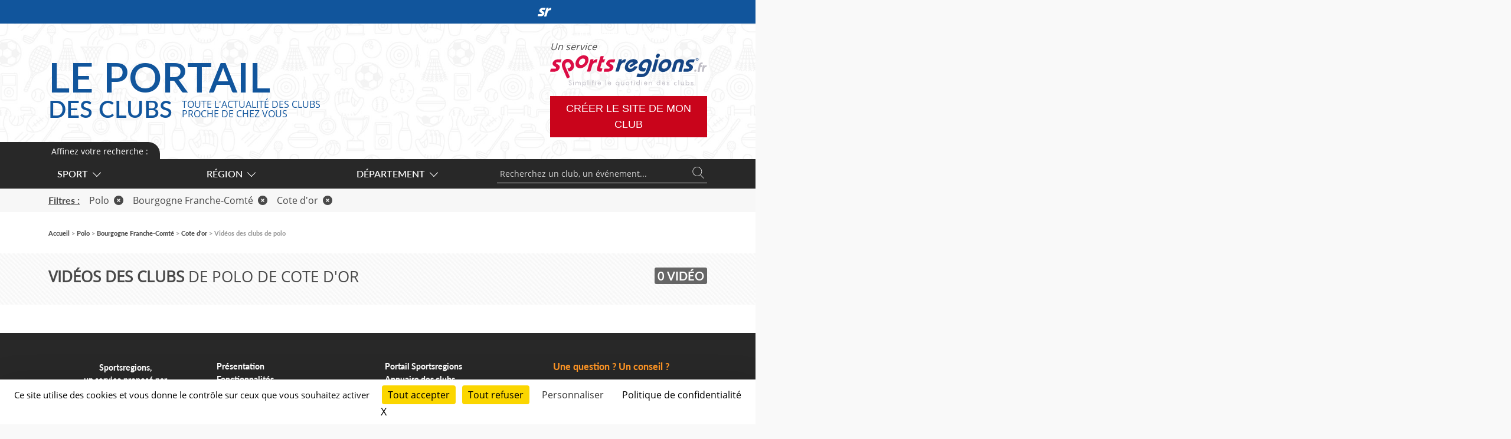

--- FILE ---
content_type: text/html; charset=UTF-8
request_url: https://portail.sportsregions.fr/polo/cote-d-or/videos-de-polo-en-cote-d-or
body_size: 6027
content:
<!doctype html>
<html lang="fr">

    <head>
        <base href="https://portail.sportsregions.fr/">
        <title>Vidéos des clubs  de polo  de Cote d&#039;or | Sportsregions.fr </title>
        <meta name="description" content="Vidéos des sites web des clubs  de polo de Cote d&#039;or abonnés à l&#039;éditeur de site internet Sportsregions.">
        <meta charset="utf-8">
        <meta name="viewport" content="width=device-width, initial-scale=1, shrink-to-fit=no">
        <meta name="robots" content="noindex, follow">
        <meta property="og:title" content="Vidéos des clubs  de polo  de Cote d&#039;or | Sportsregions.fr ">
        <meta property="og:type" content="website">
        <meta property="og:url" content="https://portail.sportsregions.fr/polo/cote-d-or/videos-de-polo-en-cote-d-or">
        <meta property="og:description" content="Vidéos des sites web des clubs  de polo de Cote d&#039;or abonnés à l&#039;éditeur de site internet Sportsregions.">
        <meta property="og:locale" content="fr_FR">
        <meta property="og:site_name" content="Portail Sportsregions.fr">
        
        <link href="https://fonts.googleapis.com/css?family=Raleway:300,400,600" rel="stylesheet" type="text/css">
        
        <link href="/css/bootstrap.5.3.2/bootstrap.min.css" rel="stylesheet" type="text/css">
        <link href="/css/app.css" rel="stylesheet" type="text/css">
        <link href="/css/fontawesome/css/all.min.css" rel="stylesheet" type="text/css">

        <script src="js/jquery-3.7.1.min.js"></script>
        <script src="js/bootstrap.5.3.2/bootstrap.bundle.min.js"></script>
        <script src="js/confirm-message-pop.js"></script>
        <script src="https://www.google.com/recaptcha/api.js" async defer></script>
        
        
        <link rel="icon" type="image/vnd.microsoft.icon" href="/favicon.ico">
        <link rel="shortcut icon" type="image/x-icon" href="/favicon.ico">

        <script src="/tarteaucitron/tarteaucitron.min.js"></script>

        <script type="text/javascript">
        tarteaucitron.init({
            "privacyUrl": "https://portail.sportsregions.fr/politique-de-confidentialite", /* Url de la politique de confidentialité */
            "bodyPosition": "top", /* top place le bandeau de consentement au début du code html, mieux pour l'accessibilité */

            "hashtag": "#tarteaucitron", /* Hashtag qui permet d'ouvrir le panneau de contrôle  */
            "cookieName": "tarteaucitron", /* Nom du cookie (uniquement lettres et chiffres) */
        
            "orientation": "bottom", /* Position de la bannière (top - bottom - popup - banner) */
        
            "groupServices": true, /* Grouper les services par catégorie */
            "showDetailsOnClick": true, /* Cliquer pour ouvrir la description */
            "serviceDefaultState": "wait", /* Statut par défaut (true - wait - false) */
                            
            "showAlertSmall": false, /* Afficher la petite bannière en bas à droite */
            "cookieslist": false, /* Afficher la liste des cookies via une mini bannière */
            "cookieslistEmbed": false, /* Afficher la liste des cookies dans le panneau de contrôle */
                            
            "closePopup": true, /* Afficher un X pour fermer la bannière */

            "showIcon": false, /* Afficher un cookie pour ouvrir le panneau */
            //"iconSrc": "", /* Optionnel: URL ou image en base64 */
            "iconPosition": "BottomRight", /* Position de l'icons: (BottomRight - BottomLeft - TopRight - TopLeft) */

            "adblocker": false, /* Afficher un message si un Adblocker est détecté */
                            
            "DenyAllCta" : true, /* Afficher le bouton Tout refuser */
            "AcceptAllCta" : true, /* Afficher le bouton Tout accepter */
            "highPrivacy": true, /* Attendre le consentement */
            "alwaysNeedConsent": false, /* Demander le consentement même pour les services "Privacy by design" */
                            
            "handleBrowserDNTRequest": false, /* Refuser tout par défaut si Do Not Track est activé sur le navigateur */

            "removeCredit": false, /* Retirer le lien de crédit vers tarteaucitron.io */
            "moreInfoLink": true, /* Afficher le lien En savoir plus */

            "useExternalCss": false, /* Mode expert : désactiver le chargement des fichiers .css tarteaucitron */
            "useExternalJs": false, /* Mode expert : désactiver le chargement des fichiers .js tarteaucitron */

            //"cookieDomain": ".my-multisite-domaine.fr", /* Optionnel: domaine principal pour partager le consentement avec des sous domaines */
                            
            "readmoreLink": "", /* Changer le lien En savoir plus par défaut */

            "mandatory": true, /* Afficher un message pour l'utilisation de cookies obligatoires */
            "mandatoryCta": false, /* Afficher un bouton pour les cookies obligatoires (déconseillé) */
        
            //"customCloserId": "", /* Optionnel a11y: ID personnalisé pour ouvrir le panel */
            
            "googleConsentMode": true, /* Activer le Google Consent Mode v2 pour Google ads & GA4 */
            "bingConsentMode": true, /* Activer le Bing Consent Mode pour Clarity & Bing Ads */
            "pianoConsentMode": true, /* Activer le Consent Mode pour Piano Analytics */
            "pianoConsentModeEssential": false, /* Activer par défaut le mode Essential de Piano */
            "softConsentMode": false, /* Soft consent mode (le consentement est requis pour charger les tags) */

            "dataLayer": false, /* Envoyer un événement dans dataLayer avec le statut des services */
            "serverSide": false, /* Server side seulement, les tags ne sont pas chargé côté client */
            
            "partnersList": true /* Afficher le détail du nombre de partenaires sur la bandeau */
        });
        </script>
    </head>
    <body>
        <input type="checkbox" id="menuopener" value="1">
        <div id="contenubody">
            <div id="contenu">
                <section id="main">
                                        
    <header>
    </header>
        <section class="with-navigation with-filter   three-elements ">
        <div class="bg-pattern py-4 mb-sm-5 mb-3">
            <div class="container">
                <div class="row">
                    <div class="col text-uppercase d-flex flex-column flex-sm-row align-items-start justify-content-between">
                        <h1 class="t26 text-start"><strong>Vidéos des clubs</strong>  de polo  de Cote d'or</h1>
                        <span class="grey-block t20">0 vidéo</span>
                    </div>
                </div>
            </div>
        </div>

        <div class="container">
        
            <div class="row">
                            </div>

                    </div>
    </section>

    <section id="navigation">
            <div class="top-navigation">
            <div class="bord">
            </div>
            <div class="container">
                <div class="row">
                    <div class="col py_1" id="navigation-titre">
                        <span class="t14">Affinez votre recherche :</span>
                    </div>
                </div>
            </div>
        </div>
        <nav class="navigation-wrapper py-3 py-lg-0">
            <div class="container">
                <div class="row">
                    <div class="col-lg-9 col-xl-8 d-flex d-xl-block align-items-center">
                        <div class="row no-gutters">
                            <div class="col-sm-4 menu position-relative" id="menu1">
                                <span id="menu_sport">
                                    <a class="d-none d-xl-inline-block" href="https://portail.sportsregions.fr/plus-de-liens-sports?type_page=videos&amp;sport_id=93&amp;region_id=7&amp;departement_id=21">Sport<i class="arrow bottom"></i></a>
                                </span>
                            </div>
                            <div class="col-sm-4 menu position-relative" id="menu2">
                                <span id="menu_region">
                                    <a class="d-none d-xl-inline-block" href="https://portail.sportsregions.fr/plus-de-liens-regions?type_page=videos&amp;sport_id=93&amp;region_id=7&amp;departement_id=21">Région<i class="arrow bottom"></i></a>
                                </span>
                            </div>
                            <div class="col-sm-4 menu position-relative" id="menu3">
                                                                    <span  id="menu_departement">
                                        <a class="d-none d-xl-inline-block" href="https://portail.sportsregions.fr/plus-de-liens-departements?type_page=videos&amp;sport_id=93&amp;region_id=7&amp;departement_id=21">Département<i class="arrow bottom"></i></a>
                                    </span>
                                                            </div>
                        </div>
                    </div>
                    <div class="col-lg-3 col-xl-4">
                        <form action="https://portail.sportsregions.fr/recherche" method="post" class="float-none float-lg-end">
                            <input type="hidden" name="type_page" value="videos"> 
                            <input type="hidden" name="sport_id" value="93">
                            <input type="hidden" name="region_id" value="7">
                            <input type="hidden" name="departement_id" value="21">
                            <input type="hidden" name="originalrecherche" value=""> 
                            <div class="wrapper-search">
                                <input class="t14" name="recherche" id="recherche" placeholder="Recherchez un club, un événement..." value="">
                                <button type="submit" name="do_recherche">
                                    <img src="/images/picto-search.svg" class="img-fluid" width="20"/>
                                </button>
                            </div> 
                                                    </form>
                    </div>
                </div>
            </div>
        </nav>
                    <div class="filter py-2">
                <div class="container">
                    <div class="d-flex flex-column flex-sm-row">
                        <span class="lato-bold text-underline me-3">Filtres :</span>
                                                    <div class="me-3">
                                <a href="/cote-d-or/videos-de-sport-en-cote-d-or" class="remove-sport grey">Polo<i class="fa-solid fa-times-circle ms-2"></i></a>  
                            </div>
                                                                            <div class="me-3">
                                <a href="/polo/videos-de-polo" class="remove-region grey">Bourgogne Franche-Comté<i class="fa-solid fa-times-circle ms-2"></i></a>  
                            </div>
                                                                            <div>
                                <a href="/polo/bourgogne-franche-comte/videos-de-polo-en-bourgogne-franche-comte" class="remove-departement grey">Cote d&#039;or<i class="fa-solid fa-times-circle ms-2"></i></a>  
                            </div>
                                            </div>
                </div>
            </div>
                        <div class="container my-2 my-sm-4">
            <div class="row">
                <div class="col">
                    <ul id="ariane" class="t14 lato tertiary-grey">
                                                                            <li>
                                                                    <a href="/">Accueil</a>
                                                            </li>
                                                    <li>
                                                                    <a href="/polo">Polo</a>
                                                            </li>
                                                    <li>
                                                                    <a href="/polo/bourgogne-franche-comte">Bourgogne Franche-Comté</a>
                                                            </li>
                                                    <li>
                                                                    <a href="/polo/cote-d-or">Cote d&#039;or</a>
                                                            </li>
                                                    <li>
                                                                    <span>Vidéos des clubs  de polo</span>
                                                            </li>
                                            </ul>
                </div>
            </div>
        </div>
    </section>
                </section>

                <header id="menu" class="bg-pattern-sport">
                    <div class="container h-100">
    <div class="d-flex flex-column flex-lg-row align-items-center h-100 justify-content-center justify-content-lg-between mt-2 mt-lg-0">
        <div class="d-flex justify-content-between w-100">
            <div id="logo" class="blue l1">
                <a href="https://portail.sportsregions.fr"><span class="d-block text-uppercase t70 t-lg-50 t-md-40 lato-semibold l1 mb-1 mb-lg-0">Le portail</span></a>
                <div class="d-flex align-items-center">
                    <a href="https://portail.sportsregions.fr"><span class="text-uppercase t40 t-lg-22 t-sm-20 lato-semibold l1">des&nbsp;clubs</span></a>
                    <div class="text-uppercase ms-2 ms-sm-3 t-lg-14 t-sm-12">
                        <a href="https://portail.sportsregions.fr"><span class="d-block">Toute l'actualité des clubs</span></a>
                        <a href="https://portail.sportsregions.fr"><span class="d-none d-sm-block">proche de chez vous</span></a>
                    </div>
                </div>
            </div>
            <div class="d-none d-md-block d-lg-none">
                <em class="d-md-block text-start font-italic t-md-14">Un service</em>
                <a class="d-md-block mb-md-3" href="https://portail.sportsregions.fr">
                    <img src="/images/sportsregions-complet.svg" alt="Sportsregions.fr" width="350" class="img-fluid"/>
                </a>
            </div>
            <label class="d-block d-md-none" for="menuopener" id="burger">
                <i class="fa fa-navicon t26"></i>
            </label>
        </div>
        <div class="text-center mt-2 mt-md-0 d-block d-md-none d-lg-block">
            <em class="d-md-block text-start font-italic t-md-14">Un service</em>
            <a class="d-md-block mb-md-3 ms-2 ms-lg-0" href="https://www.sportsregions.fr">
                <img src="/images/sportsregions-complet.svg" alt="Sportsregions.fr" width="350" class="img-fluid"/>
            </a>
            <a href="https://www.sportsregions.fr/inscription" target="_blank" class="d-none d-lg-inline-block btn btn-red-sr t18 mx-auto mx-lg-0" id="creer-site">
                <span>Créer le site de mon club</span>
            </a>
        </div>
    </div>
    <nav class="d-block d-lg-none mobile-menu text-center lato-semibold mt-3">
        <a href="https://portail.sportsregions.fr" class="top">Accueil</a>
        <a href="https://portail.sportsregions.fr/actualites-clubs-sportifs" class="top">Actualités des clubs</a>
        <a href="https://portail.sportsregions.fr/calendrier-clubs-sportifs" class="top">Calendrier des clubs</a>
        <a href="https://portail.sportsregions.fr/videos-de-sport" class="top">Vidéos des clubs</a>
        <a href="https://portail.sportsregions.fr/annuaire-clubs-sportifs" class="top">Annuaire des clubs</a>
        <span class="text-uppercase lato-bold d-block mt-3">L'offre Sportsregions</span>
        <a target="_blank" href="https://www.sportsregions.fr">Présentation</a>
        <a target="_blank" href="https://www.sportsregions.fr/toutes-les-fonctionnalites">Fonctionnalités</a>
        <a target="_blank" href="https://www.sportsregions.fr/nos-formules">Offres</a>
        <a target="_blank" href="https://www.sportsregions.fr/inscription">Inscription</a>
        <a class="mt-3" target="_blank" href="https://www.sportsregions.fr/qui-sommes-nous">Qui sommes-nous ?</a>
        <a target="_blank" href="https://www.sportsregions.fr/questions-frequentes">Questions fréquentes</a>
        <a target="_blank" href="https://www.sportsregions.fr/contactez-nous">Nous contacter</a>
        <a class="mt-3" target="_blank" href="https://admin.sportsregions.fr">Accès club abonnés</a>
</nav>
</div>

<label for="menuopener" class="hiddenblock">
    <div></div>
    <span class="close"></span>
</label>

<div id="barrelogin">
        <div class="container">
            <div class="row no-gutters">
                <div class="col-2 col-sm-3 col-md-4 col-lg-6 position-relative"></div>
                <div class="col-8 col-sm-6 col-md-4 d-lg-none" id="inscription-top">
                    <a href="https://www.sportsregions.fr/inscription" class="btn btn-red"><span>Créer gratuitement<br>le site de votre club</span></a>
                </div>
                <div class="col-2 col-sm-3 col-md-4 col-lg-6 go-to-portail text-end">
                    <a target="_blank" href="https://www.sportsregions.fr/">
                        <svg xmlns="http://www.w3.org/2000/svg" viewBox="0 0 335 216.7">
                            <path d="M335,12.7h0c0-4-1-8-5-9H317a81.7,81.7,0,0,0-29,13l-8,5h-1l-5,3h-2l-3,2h-1l-2,2v2h-2a13.4,13.4,0,0,0-3,5,76.3,76.3,0,0,1,6-24c2-7,3-9-4-11a178.3,178.3,0,0,0-31,0c-11,0-14,2-17,12l-9,32-21,70-21,78c-2,6-9,18-3,22l4,2h5a240.9,240.9,0,0,0,37-2h2c4-1,8-5,9-12s9-29,13-44,12-50,25-70a56.6,56.6,0,0,1,27-22,58.7,58.7,0,0,1,18-4,93.9,93.9,0,0,0,15,0h0c5-1,5-4,5-4s8-25,10-33,2-9,2-11Z"/>
                            <path d="M188,3C153,3,115-2,83,14S35,58,42,86s32,32,49,45,15,23-1,29H16l-3,2H11v4h0l-2,5v2H9L0,202a10.7,10.7,0,0,0,1,4H1a10,10,0,0,0,9,5H88a88,88,0,0,0,74-56,46.1,46.1,0,0,0-5-46,111.8,111.8,0,0,0-34-25c-7-4-24-11-21-22s10-8,18-8h53l5-2a24.8,24.8,0,0,0,6-11c3-9,5-18,8-27S196,4,188,3Z"/>
                            <path d="M742,9"/>
                        </svg>
                        <span class="d-none d-md-inline-block">Découvrir l'offre Sportsregions</span>
                    </a>
                </div>
            </div>
        </div>
    </div>                </header>
                
                <footer>
                    <section class="bg-dark-grey white py-5">
    <div class="container">
        <div class="row">
            <div class="col-12 col-md-6 col-lg-3 text-center lato t14 order-1">
                <span class="d-block">Sportsregions,</span>
                <span class="d-block mb-3">un service proposé par</span>
                <a href="https://www.initiatives.fr" target="_blank"><img src="/images/initiatives-mono.svg" alt="Initiatives.fr" width="200"/></a>
            </div>
            <div class="col-12 col-md-6 col-lg-3 d-none d-lg-flex order-2">
                <div class="pl-5 text-center text-lg-start l1300 t14 lato">
                    <a class="white d-block" target="_blank" href="https://www.sportsregions.fr">Présentation</a>
                    <a class="white d-block mt-1" target="_blank" href="https://www.sportsregions.fr/toutes-les-fonctionnalites">Fonctionnalités</a>
                    <a class="white d-block mt-1" target="_blank" href="https://www.sportsregions.fr/nos-formules">Offres</a>
                    <a class="white d-block mt-1" target="_blank" href="https://www.sportsregions.fr/inscription">Inscription</a>
                    <a class="white d-block mt-1" target="_blank" href="https://www.sportsregions.fr/qui-sommes-nous">Qui sommes-nous ?</a>
                </div>
            </div>
            <div class="col-12 col-md-6 col-lg-3 d-none d-lg-flex order-3">
                <div class="text-center text-lg-start l1300 t14 lato">
                    <a class="white d-block" href="https://portail.sportsregions.fr">Portail Sportsregions</a>
                    <a class="white d-block mt-1" href="https://portail.sportsregions.fr/annuaire-clubs-sportifs">Annuaire des clubs</a>
                    <a class="white d-block mt-1" target="_blank" href="https://admin.sportsregions.fr">Accès club abonnés</a>
                </div>
            </div>
            <div class="col-12 col-md-6 col-lg-3 d-flex order-4 justify-content-center justify-content-lg-start">
                <div class="text-center text-lg-start l1300 t14 lato">
                    <span class="d-block mb-2 t18 orange">Une question ? Un conseil ?</span>
                    <a href="tel:0972563680" class="d-none d-xl-block support-payant-grand mt-3">
                        <strong>09 72 56 36 80</strong>
                        <span></span>
                        <em>Service gratuit + prix appel</em>
                    </a>
                    <a href="tel:0972563680" class="d-inline-block d-xl-none support-payant-petit mt-3">
                        <strong>09 72 56 36 80</strong>
                        <span></span>
                        <em>Service gratuit + prix appel</em>
                    </a>
                    <a class="white d-block mt-1" target="_blank" href="https://www.sportsregions.fr/questions-frequentes">Questions fréquentes</a>
                    <a class="white d-block" target="_blank" href="https://www.sportsregions.fr/contactez-nous">Nous contacter</a>
                </div>
            </div>
        </div>
    </div>
</section>
<section class="d-block d-lg-none">
    <div id="accordion">
        <a class="btn-collapse px-3 py-2 d-flex justify-content-between align-items-center collapsed" data-bs-toggle="collapse" data-bs-target="#collapseOne" aria-expanded="true" aria-controls="collapseOne">
            <span class="lato-bold">Services</span>
            <div class="arrow-black"></div>
        </a>
        <div class="px-3 py-2 collapse" id="collapseOne" data-parent="#accordion">
            <div class="d-flex flex-column lato-light">
                <a class="grey" target="_blank" href="https://www.sportsregions.fr">Présentation</a>
                <a class="grey" target="_blank" href="https://www.sportsregions.fr/toutes-les-fonctionnalites">Fonctionnalités</a>
                <a class="grey" target="_blank" href="https://www.sportsregions.fr/nos-formules">Offres</a>
                <a class="grey" target="_blank" href="https://www.sportsregions.fr/inscription">Inscription</a>
                <a class="grey" target="_blank" href="https://www.sportsregions.fr/qui-sommes-nous">Qui sommes-nous ?</a>
                <a class="grey" href="https://portail.sportsregions.fr">Portail Sportsregions</a>
                <a class="grey" href="https://portail.sportsregions.fr/annuaire-clubs-sportifs">Annuaire des clubs</a>
                <a class="grey" target="_blank" href="https://admin.sportsregions.fr">Accès club abonnés</a>
                <a class="grey" href="https://www.sportsregions.fr/questions-frequentes">Questions fréquentes</a>
                <a class="grey" href="https://www.sportsregions.fr/contactez-nous">Nous contacter</a>
            </div>
        </div>
        <a class="btn-collapse px-3 py-2 d-flex justify-content-between align-items-center collapsed" data-bs-toggle="collapse" data-bs-target="#collapseTwo" aria-expanded="true" aria-controls="collapseTwo">
            <span class="lato-bold">Liens pratiques</span>
            <div class="arrow-black"></div>
        </a>
        <div class="px-3 py-2 collapse" id="collapseTwo" data-parent="#accordion">
            <div class="d-flex flex-column lato-light">
                <a class="grey" href="https://www.sportsregions.fr/politique-de-confidentialite">Politique de confidentialité</a>
                <a class="grey" href="https://www.sportsregions.fr/charte-cookies">Charte Cookies</a>
                <a class="grey" href="javascript:void(0);" onclick="tarteaucitron.userInterface.openPanel();">Gestion des cookies</a>
                <a class="grey" href="https://www.sportsregions.fr/informations-legales">Informations légales & CGU</a>
                <a class="grey" href="https://www.sportsregions.fr/signaler-un-contenu-inapproprie">Signaler un contenu inapproprié</a>
            </div>
        </div>
    </div>
    <a class="d-block bg-blue pt-3 pb-2 text-center scrollTop"><span class="arrow-white"></span></a>
</section>
<section class="bg-white d-none d-lg-block py-3">
    <div class="container">
        <div class="row justify-content-center">
            <div class="col col-lg-11 col-xl-10 mb-4 d-flex align-items-center justify-content-around t13 l1100">
                <span class="text-center">©&nbsp;DMP&nbsp;Sportsregions,&nbsp;10&nbsp;avenue&nbsp;Georges&nbsp;Auric <br/> 72021 Le Mans CEDEX 2</span>
                <div>
                    <div class="separator"></div>
                </div>
                <a class="grey text-center" href="https://www.sportsregions.fr/politique-de-confidentialite">Politique de confidentialité</a>
                <div>
                    <div class="separator"></div>
                </div>
                <a class="grey text-center" href="https://www.sportsregions.fr/charte-cookies">Charte Cookies</a>
                <div>
                    <div class="separator"></div>
                </div>
                <a class="grey text-center" href="javascript:void(0);" onclick="tarteaucitron.userInterface.openPanel();">Gestion des cookies</a>
                <div>
                    <div class="separator"></div>
                </div>
                <a class="grey text-center" href="https://www.sportsregions.fr/informations-legales">Informations légales & CGU</a>
                <div>
                    <div class="separator"></div>
                </div>
                <a class="grey text-center" href="https://www.sportsregions.fr/signaler-un-contenu-inapproprie">Signaler un contenu inapproprié</a>
            </div>
        </div>
    </div>
</section>
<section class="bg-light-grey ">
    <div class="container">
        <div class="row">
            <div class="col-12 text-center d-block d-md-none py-3">
                <p class="mb-0 l1200 t13 lato-semibold">©&nbsp;DMP&nbsp;Sportsregions,&nbsp;10&nbsp;avenue&nbsp;Georges&nbsp;Auric <br/> 72021 Le Mans CEDEX 2</p>
            </div>
            <div class="col-12 text-center d-md-block py-3">
                <p class="mb-0 l1200 t13 lato-semibold">Le Portail des Clubs : Agenda, Annuaire et Actualités des clubs sportifs français, des ligues et des comités. Toute l'info publiée sur les sites sportsregions, organisée par sport et par région.</p>
            </div>
            
        </div>
    </div>
</section>                </footer>
            </div>
            
        </div>
        <div id="popup_login"><div id="popup_login_modal" class="modal fade" tabindex="-1" role="dialog" style="display:none"></div></div>

        <script type="text/javascript" src="/js/app.js" ></script>

        <script>
            tarteaucitron.user.gtagUa = 'GTM-KP5LRDX';
            tarteaucitron.user.gtagMore = function (){};
            (tarteaucitron.job = tarteaucitron.job || []).push('gtag');
        </script>
            </body>
</html>

--- FILE ---
content_type: application/javascript
request_url: https://portail.sportsregions.fr/tarteaucitron/tarteaucitron.min.js
body_size: 18778
content:
var tarteaucitronScriptsDiscover=document.getElementsByTagName("script"),tarteaucitronCurrentScript=document.currentScript instanceof HTMLScriptElement?document.currentScript:tarteaucitronScriptsDiscover[tarteaucitronScriptsDiscover.length-1],tarteaucitronPath=tarteaucitronCurrentScript.src.split("?")[0],tarteaucitronForceCDN=tarteaucitronForceCDN===undefined?"":tarteaucitronForceCDN,tarteaucitronUseMin=tarteaucitronUseMin===undefined?"":tarteaucitronUseMin,cdn=tarteaucitronForceCDN===""?tarteaucitronPath.split("/").slice(0,-1).join("/")+"/":tarteaucitronForceCDN,alreadyLaunch=alreadyLaunch===undefined?0:alreadyLaunch,tarteaucitronForceLanguage=tarteaucitronForceLanguage===undefined?"":tarteaucitronForceLanguage,tarteaucitronForceExpire=tarteaucitronForceExpire===undefined?"":tarteaucitronForceExpire,tarteaucitronCustomText=tarteaucitronCustomText===undefined?"":tarteaucitronCustomText,tarteaucitronExpireInDay=tarteaucitronExpireInDay===undefined||typeof tarteaucitronExpireInDay!=="boolean"?true:tarteaucitronExpireInDay,timeExpire=31536e6,tarteaucitronProLoadServices,tarteaucitronNoAdBlocker=false,tarteaucitronIsLoaded=false;var tarteaucitron={version:"1.27.1",cdn:cdn,user:{},lang:{},services:{},added:[],idprocessed:[],state:{},launch:[],parameters:{},isAjax:false,reloadThePage:false,events:{init:function(){},load:function(){}},init:function(params){"use strict";var origOpen;tarteaucitron.parameters=params;if(alreadyLaunch===0){alreadyLaunch=1;if(window.addEventListener){if(document.readyState==="complete"){tarteaucitron.initEvents.loadEvent(false)}else{window.addEventListener("load",function(){tarteaucitron.initEvents.loadEvent(false)},false)}window.addEventListener("scroll",function(){tarteaucitron.initEvents.scrollEvent()},false);window.addEventListener("keydown",function(evt){tarteaucitron.initEvents.keydownEvent(false,evt)},false);window.addEventListener("hashchange",function(){tarteaucitron.initEvents.hashchangeEvent()},false);window.addEventListener("resize",function(){tarteaucitron.initEvents.resizeEvent()},false)}else{if(document.readyState==="complete"){tarteaucitron.initEvents.loadEvent(true)}else{window.attachEvent("onload",function(){tarteaucitron.initEvents.loadEvent(true)})}window.attachEvent("onscroll",function(){tarteaucitron.initEvents.scrollEvent()});window.attachEvent("onkeydown",function(evt){tarteaucitron.initEvents.keydownEvent(true,evt)});window.attachEvent("onhashchange",function(){tarteaucitron.initEvents.hashchangeEvent()});window.attachEvent("onresize",function(){tarteaucitron.initEvents.resizeEvent()})}if(typeof XMLHttpRequest!=="undefined"){origOpen=XMLHttpRequest.prototype.open;XMLHttpRequest.prototype.open=function(){if(window.addEventListener){this.addEventListener("load",function(){if(typeof tarteaucitronProLoadServices==="function"){tarteaucitronProLoadServices()}},false)}else if(typeof this.attachEvent!=="undefined"){this.attachEvent("onload",function(){if(typeof tarteaucitronProLoadServices==="function"){tarteaucitronProLoadServices()}})}else{if(typeof tarteaucitronProLoadServices==="function"){setTimeout(tarteaucitronProLoadServices,1e3)}}try{origOpen.apply(this,arguments)}catch(err){}}}}if(tarteaucitron.events.init){tarteaucitron.events.init()}},initEvents:{loadEvent:function(isOldBrowser){tarteaucitron.load();tarteaucitron.fallback(["tarteaucitronOpenPanel"],function(elem){if(isOldBrowser){elem.attachEvent("onclick",function(event){tarteaucitron.userInterface.openPanel();event.preventDefault()})}else{elem.addEventListener("click",function(event){tarteaucitron.userInterface.openPanel();event.preventDefault()},false)}},true)},keydownEvent:function(isOldBrowser,evt){if(evt.keyCode===27){tarteaucitron.userInterface.closePanel()}if(isOldBrowser){if(evt.keyCode===9&&focusableEls.indexOf(evt.target)>=0){if(evt.shiftKey){if(document.activeElement===firstFocusableEl){lastFocusableEl.focus();evt.preventDefault()}}else{if(document.activeElement===lastFocusableEl){firstFocusableEl.focus();evt.preventDefault()}}}}},hashchangeEvent:function(){if(document.location.hash===tarteaucitron.hashtag&&tarteaucitron.hashtag!==""){tarteaucitron.userInterface.openPanel()}},resizeEvent:function(){var tacElem=document.getElementById("tarteaucitron");var tacCookieContainer=document.getElementById("tarteaucitronCookiesListContainer");if(tacElem&&tacElem.style.display==="block"){tarteaucitron.userInterface.jsSizing("main")}if(tacCookieContainer&&tacCookieContainer.style.display==="block"){tarteaucitron.userInterface.jsSizing("cookie")}},scrollEvent:function(){var scrollPos=window.pageYOffset||document.documentElement.scrollTop;var heightPosition;var tacPercentage=document.getElementById("tarteaucitronPercentage");var tacAlertBig=document.getElementById("tarteaucitronAlertBig");if(tacAlertBig&&!tarteaucitron.highPrivacy){if(tacAlertBig.style.display==="block"){heightPosition=tacAlertBig.offsetHeight+"px";if(scrollPos>screen.height*2){tarteaucitron.userInterface.respondAll(true)}else if(scrollPos>screen.height/2){document.getElementById("tarteaucitronDisclaimerAlert").innerHTML="<strong>"+tarteaucitron.lang.alertBigScroll+"</strong> "+tarteaucitron.lang.alertBig}if(tacPercentage){if(tarteaucitron.orientation==="top"){tacPercentage.style.top=heightPosition}else{tacPercentage.style.bottom=heightPosition}tacPercentage.style.width=100/(screen.height*2)*scrollPos+"%"}}}}},load:function(){"use strict";if(tarteaucitronIsLoaded===true){return}var cdn=tarteaucitron.cdn,language=tarteaucitron.getLanguage(),useMinifiedJS=new URL(cdn,tarteaucitronPath).host=="cdn.jsdelivr.net"||tarteaucitronPath.indexOf(".min.")>=0||tarteaucitronUseMin!=="",pathToLang=cdn+"lang/tarteaucitron."+language+(useMinifiedJS?".min":"")+".js?v="+tarteaucitron.version,pathToServices=cdn+"tarteaucitron.services"+(useMinifiedJS?".min":"")+".js?v="+tarteaucitron.version,linkElement=document.createElement("link"),defaults={adblocker:false,hashtag:"#tarteaucitron",cookieName:"tarteaucitron",highPrivacy:true,orientation:"middle",bodyPosition:"bottom",removeCredit:false,showAlertSmall:false,showDetailsOnClick:true,showIcon:true,iconPosition:"BottomRight",cookieslist:false,cookieslistEmbed:false,handleBrowserDNTRequest:false,DenyAllCta:true,AcceptAllCta:true,moreInfoLink:true,privacyUrl:"",useExternalCss:false,useExternalJs:false,mandatory:true,mandatoryCta:true,closePopup:false,groupServices:false,serviceDefaultState:"wait",googleConsentMode:true,pianoConsentMode:true,pianoConsentModeEssential:false,bingConsentMode:true,softConsentMode:false,dataLayer:false,serverSide:false,partnersList:false,alwaysNeedConsent:false},params=tarteaucitron.parameters;tarteaucitronIsLoaded=true;if((tarteaucitron.parameters.readmoreLink!==undefined&&window.location.href==tarteaucitron.parameters.readmoreLink||window.location.href==tarteaucitron.parameters.privacyUrl)&&tarteaucitron.parameters.orientation=="middle"){tarteaucitron.parameters.orientation="bottom"}if(typeof tarteaucitronCustomPremium!=="undefined"){tarteaucitronCustomPremium()}if(params!==undefined){for(var k in defaults){if(!tarteaucitron.parameters.hasOwnProperty(k)){tarteaucitron.parameters[k]=defaults[k]}}}tarteaucitron.orientation=tarteaucitron.parameters.orientation;tarteaucitron.hashtag=tarteaucitron.parameters.hashtag;tarteaucitron.highPrivacy=tarteaucitron.parameters.highPrivacy;tarteaucitron.handleBrowserDNTRequest=tarteaucitron.parameters.handleBrowserDNTRequest;tarteaucitron.customCloserId=tarteaucitron.parameters.customCloserId;if(tarteaucitron.parameters.dataLayer===true){window.addEventListener("tac.root_available",function(){setTimeout(function(){window.dataLayer=window.dataLayer||[];tarteaucitron.job.filter(job=>tarteaucitron.state[job]===true).length>0&&window.dataLayer.push({event:"tac_consent_update",tacAuthorizedVendors:tarteaucitron.job.filter(job=>tarteaucitron.state[job]===true)})},200)});document.addEventListener("tac.consent_updated",function(){window.dataLayer=window.dataLayer||[];tarteaucitron.job.filter(job=>tarteaucitron.state[job]===true).length>0&&window.dataLayer.push({event:"tac_consent_update",tacAuthorizedVendors:tarteaucitron.job.filter(job=>tarteaucitron.state[job]===true)})})}if(tarteaucitron.parameters.pianoConsentMode===true){window.pdl=window.pdl||{};window.pdl.requireConsent="v2";if(tarteaucitron.parameters.pianoConsentModeEssential===true){window.pdl.consent={products:["PA"],defaultPreset:{PA:"essential"}}}else{window.pdl.consent={products:["PA"],defaultPreset:{PA:"opt-out"}}}document.addEventListener("pianoanalytics_consentModeOk",function(){window.pdl.consent={products:["PA"],defaultPreset:{PA:"opt-in"}};if(window.pa&&window.pa.consent&&typeof window.pa.consent.setMode==="function"){window.pa.consent.setMode("opt-in")}},{once:true});document.addEventListener("pianoanalytics_consentModeKo",function(){window.pdl.consent={products:["PA"],defaultPreset:{PA:"opt-out"}};if(window.pa&&window.pa.consent&&typeof window.pa.consent.setMode==="function"){window.pa.consent.setMode("opt-out")}},{once:true});if(tarteaucitron.parameters.softConsentMode===false){window.addEventListener("tac.root_available",function(){if(typeof tarteaucitron_block!=="undefined"){tarteaucitron_block.unblock(/piano-analytics\.js/)}})}}if(tarteaucitron.parameters.bingConsentMode===true){window.uetq=window.uetq||[];window.uetq.push("consent","default",{ad_storage:"denied"});window.clarity=window.clarity||function(){(window.clarity.q=window.clarity.q||[]).push(arguments)};document.addEventListener("clarity_consentModeOk",function(){window.clarity("consentv2",{ad_Storage:"granted",analytics_Storage:"granted"})},{once:true});document.addEventListener("clarity_consentModeKo",function(){window.clarity("consent",false)},{once:true});document.addEventListener("bingads_consentModeOk",function(){window.uetq.push("consent","update",{ad_storage:"granted"})},{once:true});document.addEventListener("bingads_consentModeKo",function(){window.uetq.push("consent","update",{ad_storage:"denied"})},{once:true});if(tarteaucitron.parameters.softConsentMode===false){window.addEventListener("tac.root_available",function(){if(typeof tarteaucitron_block!=="undefined"){tarteaucitron_block.unblock(/clarity\.ms/);tarteaucitron_block.unblock(/bat\.bing\.com/)}})}}if(tarteaucitron.parameters.googleConsentMode===true){window.dataLayer=window.dataLayer||[];window.tac_gtag=function tac_gtag(){dataLayer.push(arguments)};window.tac_gtag("consent","default",{ad_storage:"denied",analytics_storage:"denied",ad_user_data:"denied",ad_personalization:"denied",wait_for_update:800});document.addEventListener("googleads_added",function(){if(tarteaucitron.added["gcmads"]===true){return}tarteaucitron.services.gcmads={key:"gcmads",type:"ads",name:"Google Ads (personalized ads)",uri:"https://support.google.com/analytics/answer/9976101",needConsent:true,cookies:[],js:function(){},fallback:function(){}};tarteaucitron.job.push("gcmads");var i,allowBtns=document.getElementsByClassName("tarteaucitronAllow"),denyBtns=document.getElementsByClassName("tarteaucitronDeny");for(i=0;i<allowBtns.length;i++){tarteaucitron.addClickEventToElement(allowBtns[i],function(){tarteaucitron.userInterface.respond(this,true)})}for(i=0;i<denyBtns.length;i++){tarteaucitron.addClickEventToElement(denyBtns[i],function(){tarteaucitron.userInterface.respond(this,false)})}});document.addEventListener("gcmads_allowed",function(){tarteaucitron.setConsent("googleads",true)});document.addEventListener("gcmads_consentModeOk",function(){window.tac_gtag("consent","update",{ad_user_data:"granted",ad_personalization:"granted"})},{once:true});document.addEventListener("gcmads_consentModeKo",function(){window.tac_gtag("consent","update",{ad_user_data:"denied",ad_personalization:"denied"})},{once:true});document.addEventListener("googleads_consentModeOk",function(){window.tac_gtag("consent","update",{ad_storage:"granted"})},{once:true});document.addEventListener("googleads_consentModeKo",function(){tarteaucitron.setConsent("gcmads",false);window.tac_gtag("consent","update",{ad_storage:"denied"})},{once:true});document.addEventListener("gtag_consentModeOk",function(){window.tac_gtag("consent","update",{analytics_storage:"granted"})},{once:true});document.addEventListener("gtag_consentModeKo",function(){window.tac_gtag("consent","update",{analytics_storage:"denied"})},{once:true});document.addEventListener("multiplegtag_consentModeOk",function(){window.tac_gtag("consent","update",{analytics_storage:"granted"})},{once:true});document.addEventListener("multiplegtag_consentModeKo",function(){window.tac_gtag("consent","update",{analytics_storage:"denied"})},{once:true});if(tarteaucitron.parameters.softConsentMode===false){window.addEventListener("tac.root_available",function(){if(typeof tarteaucitron_block!=="undefined"){tarteaucitron_block.unblock(/www\.googletagmanager\.com\/gtag\/js/);tarteaucitron_block.unblock(/www\.googleadservices\.com\/pagead\/conversion/);tarteaucitron_block.unblock(/AW-/);tarteaucitron_block.unblock(/google-analytics\.com\/analytics\.js/);tarteaucitron_block.unblock(/google-analytics\.com\/ga\.js/)}})}}if(!tarteaucitron.parameters.useExternalCss){linkElement.rel="stylesheet";linkElement.type="text/css";linkElement.href=cdn+"css/tarteaucitron"+(useMinifiedJS?".min":"")+".css?v="+tarteaucitron.version;document.getElementsByTagName("head")[0].appendChild(linkElement)}tarteaucitron.addInternalScript(pathToLang,"",function(){if(tarteaucitronCustomText!==""){tarteaucitron.lang=tarteaucitron.AddOrUpdate(tarteaucitron.lang,tarteaucitronCustomText)}document.documentElement.style.setProperty("--tacTitleBanner",JSON.stringify(tarteaucitron.lang.middleBarHead));tarteaucitron.addInternalScript(pathToServices,"",function(){if(tarteaucitron.parameters.groupServices==true){tarteaucitron.parameters.showDetailsOnClick=true}var body=document.body,div=document.createElement("div"),html="",index,orientation="Top",modalAttrs="",cat=["ads","analytic","api","comment","social","support","video","other","google"],i;cat=cat.sort(function(a,b){if(tarteaucitron.lang[a].title>tarteaucitron.lang[b].title){return 1}if(tarteaucitron.lang[a].title<tarteaucitron.lang[b].title){return-1}return 0});if(!/^<\s*(p|ul)(\s|>)/i.test(tarteaucitron.lang.disclaimer)){tarteaucitron.lang.disclaimer="<p>"+tarteaucitron.lang.disclaimer+"</p>"}html+='<div role="heading" aria-level="2" id="tac_title" class="tac_visually-hidden">'+tarteaucitron.lang.title+"</div>";html+='<div id="tarteaucitronPremium"></div>';if(tarteaucitron.reloadThePage){html+='<button type="button" id="tarteaucitronBack" aria-label="'+tarteaucitron.lang.close+" ("+tarteaucitron.lang.reload+')" title="'+tarteaucitron.lang.close+" ("+tarteaucitron.lang.reload+')"></button>'}else{html+='<button type="button" id="tarteaucitronBack" aria-label="'+tarteaucitron.lang.close+'" title="'+tarteaucitron.lang.close+'"></button>'}html+='<div id="tarteaucitron" role="dialog" aria-modal="true" aria-labelledby="dialogTitle" tabindex="-1">';if(tarteaucitron.reloadThePage){html+='   <button type="button" id="tarteaucitronClosePanel" aria-describedby="dialogTitle" aria-label="'+tarteaucitron.lang.close+" ("+tarteaucitron.lang.reload+')" title="'+tarteaucitron.lang.close+" ("+tarteaucitron.lang.reload+')">'}else{html+='   <button type="button" id="tarteaucitronClosePanel" aria-describedby="dialogTitle" >'}html+="       "+tarteaucitron.lang.close;html+="   </button>";html+='   <div id="tarteaucitronServices">';html+='      <div class="tarteaucitronLine tarteaucitronMainLine" id="tarteaucitronMainLineOffset">';html+='         <span class="tarteaucitronH1" role="heading" aria-level="2" id="dialogTitle">'+tarteaucitron.lang.title+"</span>";html+='         <div id="tarteaucitronInfo">';html+="         "+tarteaucitron.lang.disclaimer;if(tarteaucitron.parameters.privacyUrl!==""){html+="   <br/><br/>";html+='   <button type="button" id="tarteaucitronPrivacyUrlDialog" role="link">';html+="       "+tarteaucitron.lang.privacyUrl;html+="   </button>"}html+="         </div>";html+='         <div class="tarteaucitronName">';html+='            <span class="tarteaucitronH2" role="heading" aria-level="3">'+tarteaucitron.lang.all+"</span>";html+="         </div>";html+='         <div class="tarteaucitronAsk" id="tarteaucitronScrollbarAdjust">';html+='            <button aria-label="'+tarteaucitron.lang.icon+" : "+tarteaucitron.lang.allowAll+'" type="button" id="tarteaucitronAllAllowed" class="tarteaucitronAllow">';html+='               <span class="tarteaucitronCheck" aria-hidden="true"></span> '+tarteaucitron.lang.allowAll;html+="            </button> ";html+='            <button aria-label="'+tarteaucitron.lang.icon+" : "+tarteaucitron.lang.denyAll+'" type="button" id="tarteaucitronAllDenied" class="tarteaucitronDeny">';html+='               <span class="tarteaucitronCross" aria-hidden="true"></span> '+tarteaucitron.lang.denyAll;html+="            </button>";html+="         </div>";html+="      </div>";html+='      <div class="tarteaucitronBorder">';html+='         <div class="clear"></div><ul>';if(tarteaucitron.parameters.mandatory==true){html+='<li id="tarteaucitronServicesTitle_mandatory">';html+='<div class="tarteaucitronTitle">';if(tarteaucitron.parameters.showDetailsOnClick){html+='   <button type="button" tabindex="-1"><span class="tarteaucitronPlus" aria-hidden="true"></span> '+tarteaucitron.lang.mandatoryTitle+"</button>"}else{html+='   <span class="asCatToggleBtn">'+tarteaucitron.lang.mandatoryTitle+"</span>"}html+="</div>";html+='<ul id="tarteaucitronServices_mandatory">';html+='<li class="tarteaucitronLine">';html+='   <div class="tarteaucitronName">';html+='       <span class="tarteaucitronH3" role="heading" aria-level="4">'+tarteaucitron.lang.mandatoryText+"</span>";html+='       <span class="tarteaucitronListCookies" aria-hidden="true"></span><br/>';html+="   </div>";if(tarteaucitron.parameters.mandatoryCta==true){html+='   <div class="tarteaucitronAsk">';html+='       <button type="button" class="tarteaucitronAllow" tabindex="-1" disabled>';html+='           <span class="tarteaucitronCheck" aria-hidden="true"></span> '+tarteaucitron.lang.allow;html+="       </button> ";html+='       <button type="button" class="tarteaucitronDeny" tabindex="-1">';html+='           <span class="tarteaucitronCross" aria-hidden="true"></span> '+tarteaucitron.lang.deny;html+="       </button> ";html+="   </div>"}html+="</li>";html+="</ul></li>"}if(tarteaucitron.parameters.cookieslist===false&&tarteaucitron.parameters.cookieslistEmbed===true){setTimeout(function(){tarteaucitron.addClickEventToId("tarteaucitron-toggle-group-cookies",function(){tarteaucitron.userInterface.toggle("tarteaucitronServices_cookies");if(document.getElementById("tarteaucitronServices_cookies").style.display=="block"){tarteaucitron.userInterface.addClass("tarteaucitronServicesTitle_cookies","tarteaucitronIsExpanded");document.getElementById("tarteaucitron-toggle-group-cookies").setAttribute("aria-expanded","true")}else{tarteaucitron.userInterface.removeClass("tarteaucitronServicesTitle_cookies","tarteaucitronIsExpanded");document.getElementById("tarteaucitron-toggle-group-cookies").setAttribute("aria-expanded","false")}})},800);html+='         <li id="tarteaucitronServicesnoTitle_cookies" class="tarteaucitronHidden" style="display:block">';html+="            <ul>"+'<li class="tarteaucitronLine" style="background:transparent">'+'   <div class="tarteaucitronName">'+'       <span class="tarteaucitronH3" role="heading" aria-level="3" id="tarteaucitronCookiesNumberBis">0 cookie</span>'+'      <button type="button" aria-expanded="false" class="tarteaucitron-toggle-group" id="tarteaucitron-toggle-group-cookies">'+tarteaucitron.lang.cookieDetail+"</button>"+"    </div>"+"</li>"+"</ul>";html+='         <ul id="tarteaucitronServices_cookies" style="display:none"><div id="tarteaucitronCookiesList"></div></ul></li>'}for(i=0;i<cat.length;i+=1){html+='         <li id="tarteaucitronServicesTitle_'+cat[i]+'" class="tarteaucitronHidden">';html+='            <div class="tarteaucitronTitle" role="heading" aria-level="3">';if(tarteaucitron.parameters.showDetailsOnClick){html+='               <button type="button" class="catToggleBtn" aria-expanded="false" data-cat="tarteaucitronDetails'+cat[i]+'"><span class="tarteaucitronPlus" aria-hidden="true"></span> '+tarteaucitron.lang[cat[i]].title+"</button>"}else{html+='               <span class="asCatToggleBtn" data-cat="tarteaucitronInlineDetails'+cat[i]+'">'+tarteaucitron.lang[cat[i]].title+"</span>"}html+="            </div>";html+='            <div id="tarteaucitronDetails'+cat[i]+'" class="tarteaucitronDetails '+(tarteaucitron.parameters.showDetailsOnClick?"tarteaucitronInfoBox":"tarteaucitronDetailsInline")+'" role="paragraph">';html+="               "+tarteaucitron.lang[cat[i]].details;html+="            </div>";html+='         <ul id="tarteaucitronServices_'+cat[i]+'"></ul></li>'}html+='             <li id="tarteaucitronNoServicesTitle" class="tarteaucitronLine">'+tarteaucitron.lang.noServices+"</li>";html+="         </ul>";html+='         <div class="tarteaucitronHidden tarteaucitron-spacer-20" id="tarteaucitronScrollbarChild"></div>';if(tarteaucitron.parameters.removeCredit===false){html+='     <a class="tarteaucitronSelfLink" href="https://tarteaucitron.io/" rel="nofollow noreferrer noopener" target="_blank" title="tarteaucitron '+tarteaucitron.lang.newWindow+'"><img src="[data-uri]" alt="tarteaucitron.io" /></a>'}html+="       </div>";html+="   </div>";html+="</div>";if(tarteaucitron.parameters.orientation==="bottom"){orientation="Bottom"}if(tarteaucitron.parameters.orientation==="middle"||tarteaucitron.parameters.orientation==="popup"){modalAttrs=' role="dialog" aria-modal="true" aria-labelledby="tac_title"'}if(tarteaucitron.parameters.highPrivacy&&!tarteaucitron.parameters.AcceptAllCta){html+='<div tabindex="-1" id="tarteaucitronAlertBig" class="tarteaucitronAlertBig'+orientation+'"'+modalAttrs+">";html+='   <span id="tarteaucitronDisclaimerAlert" role="paragraph">';html+="       "+tarteaucitron.lang.alertBigPrivacy;html+="   </span>";html+='   <button type="button" id="tarteaucitronPersonalize" aria-label="'+tarteaucitron.lang.personalize+" "+tarteaucitron.lang.modalWindow+'" title="'+tarteaucitron.lang.personalize+" "+tarteaucitron.lang.modalWindow+'">';html+="       "+tarteaucitron.lang.personalize;html+="   </button>";if(tarteaucitron.parameters.privacyUrl!==""){html+='   <button role="link" type="button" id="tarteaucitronPrivacyUrl">';html+="       "+tarteaucitron.lang.privacyUrl;html+="   </button>"}html+="</div>"}else{html+='<div tabindex="-1" id="tarteaucitronAlertBig" class="tarteaucitronAlertBig'+orientation+'"'+modalAttrs+">";html+='   <span id="tarteaucitronDisclaimerAlert" role="paragraph">';if(tarteaucitron.parameters.highPrivacy){html+="       "+tarteaucitron.lang.alertBigPrivacy}else{html+="       "+tarteaucitron.lang.alertBigClick+" "+tarteaucitron.lang.alertBig}html+="   </span>";html+='   <button aria-label="'+tarteaucitron.lang.icon+" : "+tarteaucitron.lang.acceptAll+'" type="button" class="tarteaucitronCTAButton tarteaucitronAllow" id="tarteaucitronPersonalize2" aria-describedby="tarteaucitronDisclaimerAlert" >';html+='       <span class="tarteaucitronCheck" aria-hidden="true"></span> '+tarteaucitron.lang.acceptAll;html+="   </button>";if(tarteaucitron.parameters.DenyAllCta){if(tarteaucitron.reloadThePage){html+='   <button type="button" class="tarteaucitronCTAButton tarteaucitronDeny" id="tarteaucitronAllDenied2" aria-describedby="tarteaucitronDisclaimerAlert" aria-label="'+tarteaucitron.lang.icon+" : "+tarteaucitron.lang.denyAll+" ("+tarteaucitron.lang.reload+')" title="'+tarteaucitron.lang.denyAll+" ("+tarteaucitron.lang.reload+')">'}else{html+='   <button type="button" class="tarteaucitronCTAButton tarteaucitronDeny" id="tarteaucitronAllDenied2" aria-describedby="tarteaucitronDisclaimerAlert" aria-label="'+tarteaucitron.lang.icon+" : "+tarteaucitron.lang.denyAll+'">'}html+='       <span class="tarteaucitronCross" aria-hidden="true"></span> '+tarteaucitron.lang.denyAll;html+="   </button>"}html+='   <button type="button" id="tarteaucitronCloseAlert"  aria-describedby="tarteaucitronDisclaimerAlert" aria-label="'+tarteaucitron.lang.personalize+" "+tarteaucitron.lang.modalWindow+'" title="'+tarteaucitron.lang.personalize+" "+tarteaucitron.lang.modalWindow+'">';html+="       "+tarteaucitron.lang.personalize;html+="   </button>";if(tarteaucitron.parameters.privacyUrl!==""){html+='   <button type="button" id="tarteaucitronPrivacyUrl" role="link">';html+="       "+tarteaucitron.lang.privacyUrl;html+="   </button>"}html+="</div>";html+='<div id="tarteaucitronPercentage"></div>'}if(tarteaucitron.parameters.showIcon===true){html+='<div id="tarteaucitronIcon" class="tarteaucitronIcon'+tarteaucitron.parameters.iconPosition+'">';html+='   <button type="button" id="tarteaucitronManager" aria-label="'+tarteaucitron.lang.icon+" "+tarteaucitron.lang.modalWindow+'" title="'+tarteaucitron.lang.icon+" "+tarteaucitron.lang.modalWindow+'">';html+='       <img src="'+(tarteaucitron.parameters.iconSrc?tarteaucitron.parameters.iconSrc:"[data-uri]")+'" alt="'+tarteaucitron.lang.icon+" "+tarteaucitron.lang.modalWindow+'" title="'+tarteaucitron.lang.icon+" "+tarteaucitron.lang.modalWindow+'">';html+="   </button>";html+="</div>"}if(tarteaucitron.parameters.showAlertSmall===true){html+='<div id="tarteaucitronAlertSmall" class="tarteaucitronAlertSmall'+orientation+'">';html+='   <button type="button" id="tarteaucitronManager" aria-label="'+tarteaucitron.lang.alertSmall+" "+tarteaucitron.lang.modalWindow+'" title="'+tarteaucitron.lang.alertSmall+" "+tarteaucitron.lang.modalWindow+'">';html+="       "+tarteaucitron.lang.alertSmall;html+='       <span id="tarteaucitronDot">';html+='           <span id="tarteaucitronDotGreen"></span>';html+='           <span id="tarteaucitronDotYellow"></span>';html+='           <span id="tarteaucitronDotRed"></span>';html+="       </span>";if(tarteaucitron.parameters.cookieslist===true){html+="   </button>\x3c!-- @whitespace";html+='   --\x3e<button type="button" id="tarteaucitronCookiesNumber" aria-expanded="false" aria-controls="tarteaucitronCookiesListContainer">0</button>';html+='   <div id="tarteaucitronCookiesListContainer">';if(tarteaucitron.reloadThePage){html+='       <button type="button" id="tarteaucitronClosePanelCookie" aria-label="'+tarteaucitron.lang.close+" ("+tarteaucitron.lang.reload+')" title="'+tarteaucitron.lang.close+" ("+tarteaucitron.lang.reload+')">'}else{html+='       <button type="button" id="tarteaucitronClosePanelCookie">'}html+="           "+tarteaucitron.lang.close;html+="       </button>";html+='       <div class="tarteaucitronCookiesListMain" id="tarteaucitronCookiesTitle">';html+='            <span class="tarteaucitronH2" role="heading" aria-level="3" id="tarteaucitronCookiesNumberBis">0 cookie</span>';html+="       </div>";html+='       <div id="tarteaucitronCookiesList"></div>';html+="    </div>"}else{html+="   </div>"}html+="</div>"}tarteaucitron.addInternalScript(tarteaucitron.cdn+"advertising"+(useMinifiedJS?".min":"")+".js","",function(){if(tarteaucitronNoAdBlocker===true||tarteaucitron.parameters.adblocker===false){div.id="tarteaucitronRoot";if(tarteaucitron.parameters.bodyPosition==="top"){var bodyFirstChild=body.firstChild;body.insertBefore(div,bodyFirstChild)}else{body.appendChild(div,body)}tarteaucitron.userInterface.addClass("tarteaucitronRoot","tarteaucitronSize-"+tarteaucitron.parameters.orientation);div.setAttribute("data-nosnippet","true");div.setAttribute("lang",language);div.setAttribute("role","region");div.setAttribute("aria-labelledby","tac_title");div.innerHTML=html;var tacRootAvailableEvent;if(typeof Event==="function"){tacRootAvailableEvent=new Event("tac.root_available")}else if(typeof document.createEvent==="function"){tacRootAvailableEvent=document.createEvent("Event");tacRootAvailableEvent.initEvent("tac.root_available",true,true)}if(typeof window.dispatchEvent==="function"){window.dispatchEvent(tacRootAvailableEvent)}if(tarteaucitron.job!==undefined){tarteaucitron.job=tarteaucitron.cleanArray(tarteaucitron.job);for(index=0;index<tarteaucitron.job.length;index+=1){tarteaucitron.addService(tarteaucitron.job[index])}}else{tarteaucitron.job=[]}if(tarteaucitron.job.length===0){tarteaucitron.userInterface.closeAlert()}tarteaucitron.isAjax=true;tarteaucitron.job.push=function(id){if(typeof tarteaucitron.job.indexOf==="undefined"){tarteaucitron.job.indexOf=function(obj,start){var i,j=this.length;for(i=start||0;i<j;i+=1){if(this[i]===obj){return i}}return-1}}if(tarteaucitron.job.indexOf(id)===-1){Array.prototype.push.call(this,id)}tarteaucitron.launch[id]=false;tarteaucitron.addService(id)};if(document.location.hash===tarteaucitron.hashtag&&tarteaucitron.hashtag!==""){tarteaucitron.userInterface.openPanel()}tarteaucitron.cookie.number();setInterval(tarteaucitron.cookie.number,6e4)}},tarteaucitron.parameters.adblocker);if(tarteaucitron.parameters.adblocker===true){setTimeout(function(){if(tarteaucitronNoAdBlocker===false){html='<div id="tarteaucitronAlertBig" class="tarteaucitronAlertBig'+orientation+' tarteaucitron-display-block" role="alert" aria-live="polite">';html+='   <p id="tarteaucitronDisclaimerAlert">';html+="       "+tarteaucitron.lang.adblock+"<br/>";html+="       <strong>"+tarteaucitron.lang.adblock_call+"</strong>";html+="   </p>";html+='   <button type="button" class="tarteaucitronCTAButton" id="tarteaucitronCTAButton">';html+="       "+tarteaucitron.lang.reload;html+="   </button>";html+="</div>";html+='<div role="heading" aria-level="2" id="tac_title" class="tac_visually-hidden">'+tarteaucitron.lang.title+"</div>";html+='<div id="tarteaucitronPremium"></div>';div.id="tarteaucitronRoot";if(tarteaucitron.parameters.bodyPosition==="top"){var bodyFirstChild=body.firstChild;body.insertBefore(div,bodyFirstChild)}else{body.appendChild(div,body)}div.setAttribute("data-nosnippet","true");div.setAttribute("lang",language);div.setAttribute("role","region");div.setAttribute("aria-labelledby","tac_title");div.innerHTML=html}},1500)}if(tarteaucitron.parameters.closePopup===true){setTimeout(function(){var closeElement=document.getElementById("tarteaucitronAlertBig"),closeButton=document.createElement("button");if(closeElement){closeButton.innerHTML='<span aria-hidden="true">X</span><span class="tac_visually-hidden">'+tarteaucitron.lang.closeBanner+"</span>";closeButton.setAttribute("id","tarteaucitronCloseCross");closeElement.insertAdjacentElement("beforeend",closeButton)}},100)}if(tarteaucitron.parameters.groupServices===true){var tac_group_style=document.createElement("style");tac_group_style.innerHTML=".tarteaucitronTitle{display:none}";document.head.appendChild(tac_group_style);var cats=document.querySelectorAll('[id^="tarteaucitronServicesTitle_"]');Array.prototype.forEach.call(cats,function(item){var cat=item.getAttribute("id").replace(/^(tarteaucitronServicesTitle_)/,"");if(cat!=="mandatory"){var html="";html+='<li  class="tarteaucitronLine">';html+='   <div class="tarteaucitronName">';html+='       <span class="tarteaucitronH3" role="heading" aria-level="3">'+tarteaucitron.lang[cat].title+"</span>";html+="       <span>"+tarteaucitron.lang[cat].details+"</span>";html+='   <button type="button" aria-expanded="false" class="tarteaucitron-toggle-group" id="tarteaucitron-toggle-group-'+cat+'">'+tarteaucitron.lang.alertSmall+' <span id="tarteaucitronCounter-'+cat+'"></span></button>';html+="   </div>";html+='   <div class="tarteaucitronAsk" id="tarteaucitron-group-'+cat+'">';html+='       <button type="button" aria-label="'+tarteaucitron.lang.allow+" "+tarteaucitron.lang[cat].title+'" class="tarteaucitronAllow" id="tarteaucitron-accept-group-'+cat+'">';html+='           <span class="tarteaucitronCheck" aria-hidden="true"></span> '+tarteaucitron.lang.allow;html+="       </button> ";html+='       <button type="button" aria-label="'+tarteaucitron.lang.deny+" "+tarteaucitron.lang[cat].title+'" class="tarteaucitronDeny" id="tarteaucitron-reject-group-'+cat+'">';html+='           <span class="tarteaucitronCross" aria-hidden="true"></span> '+tarteaucitron.lang.deny;html+="       </button>";html+="   </div>";html+="</li>";var ul=document.createElement("ul");ul.innerHTML=html;item.insertBefore(ul,item.querySelector("#tarteaucitronServices_"+cat+""));document.querySelector("#tarteaucitronServices_"+cat).style.display="none";tarteaucitron.addClickEventToId("tarteaucitron-toggle-group-"+cat,function(){tarteaucitron.userInterface.toggle("tarteaucitronServices_"+cat);if(document.getElementById("tarteaucitronServices_"+cat).style.display=="block"){tarteaucitron.userInterface.addClass("tarteaucitronServicesTitle_"+cat,"tarteaucitronIsExpanded");document.getElementById("tarteaucitron-toggle-group-"+cat).setAttribute("aria-expanded","true")}else{tarteaucitron.userInterface.removeClass("tarteaucitronServicesTitle_"+cat,"tarteaucitronIsExpanded");document.getElementById("tarteaucitron-toggle-group-"+cat).setAttribute("aria-expanded","false")}});tarteaucitron.addClickEventToId("tarteaucitron-accept-group-"+cat,function(){tarteaucitron.userInterface.respondAll(true,cat)});tarteaucitron.addClickEventToId("tarteaucitron-reject-group-"+cat,function(){tarteaucitron.userInterface.respondAll(false,cat)})}})}if(tarteaucitron.parameters.partnersList===true&&(tarteaucitron.parameters.orientation==="middle"||tarteaucitron.parameters.orientation==="popup")){setTimeout(function(){var tacPartnersInfoParent=document.getElementById("tarteaucitronDisclaimerAlert");if(tacPartnersInfoParent!==null){tacPartnersInfoParent.insertAdjacentHTML("beforeend",'<div class="tarteaucitronPartnersList"><b>'+tarteaucitron.lang.ourpartners+' <span id="tarteaucitronCounter-all"></span></b> <ul id="tarteaucitronCounter-list"></ul></div>')}},100)}setTimeout(function(){var tacSaveButtonParent=document.getElementById("tarteaucitronServices");if(tacSaveButtonParent!==null){tacSaveButtonParent.insertAdjacentHTML("beforeend",'<div id="tarteaucitronSave"><button class="tarteaucitronAllow" id="tarteaucitronSaveButton">'+tarteaucitron.lang.save+"</button></div>")}},100);tarteaucitron.userInterface.color("",true);setTimeout(function(){tarteaucitron.addClickEventToId("tarteaucitronCloseCross",function(){tarteaucitron.userInterface.closeAlert()});tarteaucitron.addClickEventToId("tarteaucitronPersonalize",function(){tarteaucitron.userInterface.openPanel()});tarteaucitron.addClickEventToId("tarteaucitronPersonalize2",function(){tarteaucitron.userInterface.respondAll(true)});tarteaucitron.addClickEventToId("tarteaucitronManager",function(){tarteaucitron.userInterface.openPanel()});tarteaucitron.addClickEventToId("tarteaucitronBack",function(){tarteaucitron.userInterface.closePanel()});tarteaucitron.addClickEventToId("tarteaucitronClosePanel",function(){tarteaucitron.userInterface.closePanel()});tarteaucitron.addClickEventToId("tarteaucitronClosePanelCookie",function(){tarteaucitron.userInterface.closePanel()});tarteaucitron.addClickEventToId("tarteaucitronPrivacyUrl",function(){document.location=tarteaucitron.parameters.privacyUrl});tarteaucitron.addClickEventToId("tarteaucitronPrivacyUrlDialog",function(){document.location=tarteaucitron.parameters.privacyUrl});tarteaucitron.addClickEventToId("tarteaucitronCookiesNumber",function(){tarteaucitron.userInterface.toggleCookiesList()});tarteaucitron.addClickEventToId("tarteaucitronAllAllowed",function(){tarteaucitron.userInterface.respondAll(true)});tarteaucitron.addClickEventToId("tarteaucitronAllDenied",function(){tarteaucitron.userInterface.respondAll(false)});tarteaucitron.addClickEventToId("tarteaucitronAllDenied2",function(){tarteaucitron.userInterface.respondAll(false,"",true);if(tarteaucitron.reloadThePage===true){window.location.reload()}});tarteaucitron.addClickEventToId("tarteaucitronCloseAlert",function(){tarteaucitron.userInterface.openPanel()});tarteaucitron.addClickEventToId("tarteaucitronCTAButton",function(){location.reload()});tarteaucitron.addClickEventToId("tarteaucitronSaveButton",function(){var timeoutSaveButton=0;tarteaucitron.job.forEach(function(id){if(tarteaucitron.state[id]!==true&&tarteaucitron.state[id]!==false){timeoutSaveButton=500;tarteaucitron.setConsent(id,false)}});setTimeout(tarteaucitron.userInterface.closePanel,timeoutSaveButton)});var toggleBtns=document.getElementsByClassName("catToggleBtn"),i;for(i=0;i<toggleBtns.length;i++){toggleBtns[i].dataset.index=i;tarteaucitron.addClickEventToElement(toggleBtns[i],function(){if(!tarteaucitron.parameters.showDetailsOnClick)return false;tarteaucitron.userInterface.toggle("tarteaucitronDetails"+cat[this.dataset.index],"tarteaucitronInfoBox");if(document.getElementById("tarteaucitronDetails"+cat[this.dataset.index]).style.display==="block"){this.setAttribute("aria-expanded","true")}else{this.setAttribute("aria-expanded","false")}return false})}var allowBtnsInSite=document.querySelectorAll(".tac_activate .tarteaucitronAllow");for(i=0;i<allowBtnsInSite.length;i++){tarteaucitron.addClickEventToElement(allowBtnsInSite[i],function(){if(this.closest(".tac_activate")!==null&&this.closest(".tac_activate").parentNode!==null){this.closest(".tac_activate").parentNode.setAttribute("tabindex","-1");this.closest(".tac_activate").parentNode.focus()}})}var allowBtns=document.getElementsByClassName("tarteaucitronAllow");for(i=0;i<allowBtns.length;i++){tarteaucitron.addClickEventToElement(allowBtns[i],function(){tarteaucitron.userInterface.respond(this,true)})}var denyBtns=document.getElementsByClassName("tarteaucitronDeny");for(i=0;i<denyBtns.length;i++){tarteaucitron.addClickEventToElement(denyBtns[i],function(){tarteaucitron.userInterface.respond(this,false)})}if(tarteaucitron.events.load){tarteaucitron.events.load()}},500)})})},addService:function(serviceId){"use strict";var html="",s=tarteaucitron.services,service=s[serviceId];if(typeof service==="undefined"){var serviceToRemoveIndex=tarteaucitron.job.indexOf(serviceId);if(serviceToRemoveIndex!==-1){tarteaucitron.job.splice(serviceToRemoveIndex,1)}return}if(tarteaucitron.parameters.alwaysNeedConsent===true){service.needConsent=true}var cookie=tarteaucitron.cookie.read(),hostname=document.location.hostname,hostRef=document.referrer.split("/")[2],isNavigating=hostRef===hostname&&window.location.href!==tarteaucitron.parameters.privacyUrl,isAutostart=!service.needConsent,isWaiting=cookie.indexOf(service.key+"=wait")>=0,isDenied=cookie.indexOf(service.key+"=false")>=0,isAllowed=cookie.indexOf(service.key+"=true")>=0||!service.needConsent&&cookie.indexOf(service.key+"=false")<0,isResponded=cookie.indexOf(service.key+"=false")>=0||cookie.indexOf(service.key+"=true")>=0,isDNTRequested=navigator.doNotTrack==="1"||navigator.doNotTrack==="yes"||navigator.msDoNotTrack==="1"||window.doNotTrack==="1",currentStatus=isAllowed?tarteaucitron.lang.allowed:tarteaucitron.lang.disallowed,state=undefined!==service.defaultState?service.defaultState:undefined!==tarteaucitron.parameters.serviceDefaultState?tarteaucitron.parameters.serviceDefaultState:"wait";if(tarteaucitron.added[service.key]!==true){tarteaucitron.added[service.key]=true;html+='<li id="'+service.key+'Line" class="tarteaucitronLine">';html+='   <div class="tarteaucitronName">';html+='       <span class="tarteaucitronH3" role="heading" aria-level="4">'+service.name+"</span>";html+='       <div class="tarteaucitronStatusInfo">';html+='          <span class="tacCurrentStatus" id="tacCurrentStatus'+service.key+'">'+currentStatus+"</span>";html+='          <span class="tarteaucitronReadmoreSeparator"> - </span>';html+='          <span id="tacCL'+service.key+'" class="tarteaucitronListCookies"></span>';html+="       </div>";if(tarteaucitron.parameters.moreInfoLink==true){var link;if(tarteaucitron.getLanguage()==="fr"){link="https://tarteaucitron.io/service/"+service.key+"/"}else{link="https://tarteaucitron.io/en/service-details/"+service.key+"/"}if(service.readmoreLink!==undefined&&service.readmoreLink!==""){link=service.readmoreLink}if(tarteaucitron.parameters.readmoreLink!==undefined&&tarteaucitron.parameters.readmoreLink!==""){link=tarteaucitron.parameters.readmoreLink}html+='       <a href="'+link+'" target="_blank" rel="noreferrer noopener nofollow" title="'+tarteaucitron.lang.more+" : "+tarteaucitron.lang.cookieDetail+" "+service.name+" "+tarteaucitron.lang.ourSite+" "+tarteaucitron.lang.newWindow+'" class="tarteaucitronReadmoreInfo">'+tarteaucitron.lang.more+"</a>";html+='       <span class="tarteaucitronReadmoreSeparator"> - </span>';html+='       <a href="'+service.uri+'" target="_blank" rel="noreferrer noopener" title="'+tarteaucitron.lang.source+" "+service.name+" "+tarteaucitron.lang.newWindow+'" class="tarteaucitronReadmoreOfficial">'+tarteaucitron.lang.source+"</a>"}html+="   </div>";html+='   <div class="tarteaucitronAsk">';html+='       <button type="button" aria-label="'+tarteaucitron.lang.allow+" "+service.name+'" id="'+service.key+'Allowed" class="tarteaucitronAllow">';html+='           <span class="tarteaucitronCheck" aria-hidden="true"></span> '+tarteaucitron.lang.allow;html+="       </button> ";html+='       <button type="button" aria-label="'+tarteaucitron.lang.deny+" "+service.name+'" id="'+service.key+'Denied" class="tarteaucitronDeny">';html+='           <span class="tarteaucitronCross" aria-hidden="true"></span> '+tarteaucitron.lang.deny;html+="       </button>";html+="   </div>";html+="</li>";tarteaucitron.userInterface.css("tarteaucitronServicesTitle_"+service.type,"display","block");if(document.getElementById("tarteaucitronServices_"+service.type)!==null){document.getElementById("tarteaucitronServices_"+service.type).innerHTML+=html}tarteaucitron.userInterface.css("tarteaucitronNoServicesTitle","display","none");tarteaucitron.userInterface.order(service.type);tarteaucitron.addClickEventToId(service.key+"Allowed",function(){tarteaucitron.userInterface.respond(this,true)});tarteaucitron.addClickEventToId(service.key+"Denied",function(){tarteaucitron.userInterface.respond(this,false)})}tarteaucitron.pro("!"+service.key+"="+isAllowed);if(isResponded===false&&tarteaucitron.user.bypass===true){isAllowed=true;tarteaucitron.cookie.create(service.key,true)}if(!isResponded&&(isAutostart||isNavigating&&isWaiting)&&!tarteaucitron.highPrivacy||isAllowed){if(!isAllowed||!service.needConsent&&cookie.indexOf(service.key+"=false")<0){tarteaucitron.cookie.create(service.key,true)}if(tarteaucitron.launch[service.key]!==true){tarteaucitron.launch[service.key]=true;tarteaucitron.sendEvent(service.key+"_consentModeOk");if((typeof tarteaucitronMagic==="undefined"||tarteaucitronMagic.indexOf("_"+service.key+"_")<0)&&tarteaucitron.parameters.serverSide!==true){service.js()}tarteaucitron.sendEvent(service.key+"_loaded")}tarteaucitron.state[service.key]=true;tarteaucitron.userInterface.color(service.key,true)}else if(isDenied){if(typeof service.fallback==="function"){if((typeof tarteaucitronMagic==="undefined"||tarteaucitronMagic.indexOf("_"+service.key+"_")<0)&&tarteaucitron.parameters.serverSide!==true){service.fallback()}}tarteaucitron.state[service.key]=false;tarteaucitron.userInterface.color(service.key,false)}else if(!isResponded&&isDNTRequested&&tarteaucitron.handleBrowserDNTRequest){tarteaucitron.cookie.create(service.key,"false");if(typeof service.fallback==="function"){if((typeof tarteaucitronMagic==="undefined"||tarteaucitronMagic.indexOf("_"+service.key+"_")<0)&&tarteaucitron.parameters.serverSide!==true){service.fallback()}}tarteaucitron.state[service.key]=false;tarteaucitron.userInterface.color(service.key,false)}else if(!isResponded){tarteaucitron.cookie.create(service.key,state);if(true===state){tarteaucitron.sendEvent(service.key+"_consentModeOk")}if((typeof tarteaucitronMagic==="undefined"||tarteaucitronMagic.indexOf("_"+service.key+"_")<0)&&tarteaucitron.parameters.serverSide!==true){if(true===state&&typeof service.js==="function"){service.js()}else if(typeof service.fallback==="function"){service.fallback()}}if(true===state){tarteaucitron.sendEvent(service.key+"_loaded")}if(true===state||false===state){tarteaucitron.state[service.key]=state}tarteaucitron.userInterface.color(service.key,state);if("wait"===state){tarteaucitron.userInterface.openAlert()}}tarteaucitron.cookie.checkCount(service.key);tarteaucitron.sendEvent(service.key+"_added")},sendEvent:function(event_key){if(event_key!==undefined){var send_event_item;if(typeof Event==="function"){send_event_item=new Event(event_key)}else if(typeof document.createEvent==="function"){send_event_item=document.createEvent("Event");send_event_item.initEvent(event_key,true,true)}document.dispatchEvent(send_event_item)}},cleanArray:function cleanArray(arr){"use strict";var i,len=arr.length,out=[],obj={},s=tarteaucitron.services;for(i=0;i<len;i+=1){if(!obj[arr[i]]){obj[arr[i]]={};if(tarteaucitron.services[arr[i]]!==undefined){out.push(arr[i])}}}out=out.sort(function(a,b){if(s[a].type+s[a].key>s[b].type+s[b].key){return 1}if(s[a].type+s[a].key<s[b].type+s[b].key){return-1}return 0});return out},setConsent:function(id,status){if(status===true){tarteaucitron.userInterface.respond(document.getElementById(id+"Allowed"),true)}else if(status===false){tarteaucitron.userInterface.respond(document.getElementById(id+"Denied"),false)}},userInterface:{css:function(id,property,value){"use strict";if(document.getElementById(id)!==null){if(property=="display"&&value=="none"&&(id=="tarteaucitron"||id=="tarteaucitronBack"||id=="tarteaucitronAlertBig")){document.getElementById(id).style["opacity"]="0";document.getElementById(id).style[property]=value}else{document.getElementById(id).style[property]=value;if(property=="display"&&value=="block"&&(id=="tarteaucitron"||id=="tarteaucitronAlertBig")){document.getElementById(id).style["opacity"]="1"}if(property=="display"&&value=="block"&&id=="tarteaucitronBack"){document.getElementById(id).style["opacity"]="0.7"}if(property=="display"&&value=="block"&&id=="tarteaucitronAlertBig"&&(tarteaucitron.parameters.orientation=="middle"||tarteaucitron.parameters.orientation=="popup")){tarteaucitron.userInterface.focusTrap("tarteaucitronAlertBig")}}}},addClass:function(id,className){"use strict";if(document.getElementById(id)!==null&&document.getElementById(id).classList!==undefined){document.getElementById(id).classList.add(className)}},removeClass:function(id,className){"use strict";if(document.getElementById(id)!==null&&document.getElementById(id).classList!==undefined){document.getElementById(id).classList.remove(className)}},respondAll:function(status,type,allowSafeAnalytics){"use strict";var s=tarteaucitron.services,service,key,index=0;for(index=0;index<tarteaucitron.job.length;index+=1){if(typeof type!=="undefined"&&type!==""&&s[tarteaucitron.job[index]].type!==type){continue}if(allowSafeAnalytics&&typeof s[tarteaucitron.job[index]].safeanalytic!=="undefined"&&s[tarteaucitron.job[index]].safeanalytic===true){continue}service=s[tarteaucitron.job[index]];key=service.key;if(tarteaucitron.state[key]!==status){if(status==true){tarteaucitron.sendEvent(key+"_consentModeOk")}else{tarteaucitron.sendEvent(key+"_consentModeKo")}if(status===false&&tarteaucitron.launch[key]===true){tarteaucitron.reloadThePage=true;if(tarteaucitron.checkIfExist("tarteaucitronClosePanel")){var ariaCloseValue=document.getElementById("tarteaucitronClosePanel").textContent.trim()+" ("+tarteaucitron.lang.reload+")";document.getElementById("tarteaucitronClosePanel").setAttribute("aria-label",ariaCloseValue);document.getElementById("tarteaucitronClosePanel").setAttribute("title",ariaCloseValue)}}if(tarteaucitron.launch[key]!==true&&status===true){tarteaucitron.pro("!"+key+"=engage");tarteaucitron.launch[key]=true;if((typeof tarteaucitronMagic==="undefined"||tarteaucitronMagic.indexOf("_"+key+"_")<0)&&tarteaucitron.parameters.serverSide!==true){tarteaucitron.services[key].js()}tarteaucitron.sendEvent(key+"_loaded")}var itemStatusElem=document.getElementById("tacCurrentStatus"+key);tarteaucitron.state[key]=status;tarteaucitron.cookie.create(key,status);tarteaucitron.userInterface.color(key,status);if(status==true){itemStatusElem.innerHTML=tarteaucitron.lang.allowed;tarteaucitron.sendEvent(key+"_allowed")}else{itemStatusElem.innerHTML=tarteaucitron.lang.disallowed;tarteaucitron.sendEvent(key+"_disallowed")}}}},respond:function(el,status){"use strict";if(el.id===""){return}var key=el.id.replace(new RegExp("(Eng[0-9]+|Allow|Deni)ed","g"),"");if(key.substring(0,13)==="tarteaucitron"||key===""){return}if(tarteaucitron.state[key]===status){return}if(status==true){tarteaucitron.sendEvent(key+"_consentModeOk")}else{tarteaucitron.sendEvent(key+"_consentModeKo")}if(status===false&&tarteaucitron.launch[key]===true){tarteaucitron.reloadThePage=true;if(tarteaucitron.checkIfExist("tarteaucitronClosePanel")){var ariaCloseValue=document.getElementById("tarteaucitronClosePanel").textContent.trim()+" ("+tarteaucitron.lang.reload+")";document.getElementById("tarteaucitronClosePanel").setAttribute("aria-label",ariaCloseValue);document.getElementById("tarteaucitronClosePanel").setAttribute("title",ariaCloseValue)}}if(status===true){if(tarteaucitron.launch[key]!==true){tarteaucitron.pro("!"+key+"=engage");tarteaucitron.launch[key]=true;tarteaucitron.sendEvent(key+"_consentModeOk");if((typeof tarteaucitronMagic==="undefined"||tarteaucitronMagic.indexOf("_"+key+"_")<0)&&tarteaucitron.parameters.serverSide!==true){tarteaucitron.services[key].js()}tarteaucitron.sendEvent(key+"_loaded")}}var itemStatusElem=document.getElementById("tacCurrentStatus"+key);tarteaucitron.state[key]=status;tarteaucitron.cookie.create(key,status);tarteaucitron.userInterface.color(key,status);if(status==true){itemStatusElem.innerHTML=tarteaucitron.lang.allowed;tarteaucitron.sendEvent(key+"_allowed")}else{itemStatusElem.innerHTML=tarteaucitron.lang.disallowed;tarteaucitron.sendEvent(key+"_disallowed")}},color:function(key,status){"use strict";var c="tarteaucitron",nbDenied=0,nbPending=0,nbAllowed=0,sum=tarteaucitron.job.length,index,s=tarteaucitron.services;if(key!==""){tarteaucitron.cookie.checkCount(key);if(status===true){tarteaucitron.userInterface.addClass(key+"Line","tarteaucitronIsAllowed");tarteaucitron.userInterface.removeClass(key+"Line","tarteaucitronIsDenied");document.getElementById(key+"Allowed").setAttribute("aria-pressed","true");document.getElementById(key+"Denied").setAttribute("aria-pressed","false")}else if(status===false){tarteaucitron.userInterface.removeClass(key+"Line","tarteaucitronIsAllowed");tarteaucitron.userInterface.addClass(key+"Line","tarteaucitronIsDenied");document.getElementById(key+"Allowed").setAttribute("aria-pressed","false");document.getElementById(key+"Denied").setAttribute("aria-pressed","true")}else{document.getElementById(key+"Allowed").setAttribute("aria-pressed","false");document.getElementById(key+"Denied").setAttribute("aria-pressed","false")}var sumToRemove=0;for(index=0;index<sum;index+=1){if(typeof s[tarteaucitron.job[index]].safeanalytic!=="undefined"&&s[tarteaucitron.job[index]].safeanalytic===true){sumToRemove+=1;continue}if(tarteaucitron.state[tarteaucitron.job[index]]===false){nbDenied+=1}else if(tarteaucitron.state[tarteaucitron.job[index]]===undefined){nbPending+=1}else if(tarteaucitron.state[tarteaucitron.job[index]]===true){nbAllowed+=1}}sum-=sumToRemove;const percentages={DotGreen:100/sum*nbAllowed,DotYellow:100/sum*nbPending,DotRed:100/sum*nbDenied};for(const[colorKey,value]of Object.entries(percentages)){tarteaucitron.userInterface.css(c+colorKey,"width",value+"%")}if(tarteaucitron.parameters.showAlertSmall===true){const percentAllowed=percentages.DotGreen;const label=tarteaucitron.lang.alertSmall+" - "+percentAllowed+"% "+tarteaucitron.lang.allowed+" "+tarteaucitron.lang.modalWindow;const managerEl=document.getElementById(c+"Manager");managerEl.setAttribute("aria-label",label);managerEl.setAttribute("title",label)}if(nbDenied===0&&nbPending===0){tarteaucitron.userInterface.removeClass(c+"AllDenied",c+"IsSelected");tarteaucitron.userInterface.addClass(c+"AllAllowed",c+"IsSelected");tarteaucitron.userInterface.addClass(c+"MainLineOffset",c+"IsAllowed");tarteaucitron.userInterface.removeClass(c+"MainLineOffset",c+"IsDenied");document.getElementById(c+"AllDenied").setAttribute("aria-pressed","false");document.getElementById(c+"AllAllowed").setAttribute("aria-pressed","true")}else if(nbAllowed===0&&nbPending===0){tarteaucitron.userInterface.removeClass(c+"AllAllowed",c+"IsSelected");tarteaucitron.userInterface.addClass(c+"AllDenied",c+"IsSelected");tarteaucitron.userInterface.removeClass(c+"MainLineOffset",c+"IsAllowed");tarteaucitron.userInterface.addClass(c+"MainLineOffset",c+"IsDenied");document.getElementById(c+"AllDenied").setAttribute("aria-pressed","true");document.getElementById(c+"AllAllowed").setAttribute("aria-pressed","false")}else{tarteaucitron.userInterface.removeClass(c+"AllAllowed",c+"IsSelected");tarteaucitron.userInterface.removeClass(c+"AllDenied",c+"IsSelected");tarteaucitron.userInterface.removeClass(c+"MainLineOffset",c+"IsAllowed");tarteaucitron.userInterface.removeClass(c+"MainLineOffset",c+"IsDenied");document.getElementById(c+"AllDenied").setAttribute("aria-pressed","false");document.getElementById(c+"AllAllowed").setAttribute("aria-pressed","false")}if(nbPending===0){tarteaucitron.userInterface.closeAlert()}if(tarteaucitron.services[key].cookies.length>0&&status===false){tarteaucitron.cookie.purge(tarteaucitron.services[key].cookies)}if(status===true){if(document.getElementById("tacCL"+key)!==null){document.getElementById("tacCL"+key).innerHTML="..."}setTimeout(function(){tarteaucitron.cookie.checkCount(key)},2500)}else{tarteaucitron.cookie.checkCount(key)}}var cats=document.querySelectorAll('[id^="tarteaucitronServicesTitle_"]');Array.prototype.forEach.call(cats,function(item){var cat=item.getAttribute("id").replace(/^(tarteaucitronServicesTitle_)/,""),total=document.getElementById("tarteaucitronServices_"+cat).childElementCount;var doc=document.getElementById("tarteaucitronServices_"+cat),groupdenied=0,groupallowed=0;for(var ii=0;ii<doc.children.length;ii++){if(doc.children[ii].className=="tarteaucitronLine tarteaucitronIsDenied"){groupdenied++}if(doc.children[ii].className=="tarteaucitronLine tarteaucitronIsAllowed"){groupallowed++}}if(total===groupallowed){tarteaucitron.userInterface.removeClass("tarteaucitron-group-"+cat,"tarteaucitronIsDenied");tarteaucitron.userInterface.addClass("tarteaucitron-group-"+cat,"tarteaucitronIsAllowed");if(document.getElementById("tarteaucitron-reject-group-"+cat)){document.getElementById("tarteaucitron-reject-group-"+cat).setAttribute("aria-pressed","false");document.getElementById("tarteaucitron-accept-group-"+cat).setAttribute("aria-pressed","true")}}if(total===groupdenied){tarteaucitron.userInterface.addClass("tarteaucitron-group-"+cat,"tarteaucitronIsDenied");tarteaucitron.userInterface.removeClass("tarteaucitron-group-"+cat,"tarteaucitronIsAllowed");if(document.getElementById("tarteaucitron-reject-group-"+cat)){document.getElementById("tarteaucitron-reject-group-"+cat).setAttribute("aria-pressed","true");document.getElementById("tarteaucitron-accept-group-"+cat).setAttribute("aria-pressed","false")}}if(total!==groupdenied&&total!==groupallowed){tarteaucitron.userInterface.removeClass("tarteaucitron-group-"+cat,"tarteaucitronIsDenied");tarteaucitron.userInterface.removeClass("tarteaucitron-group-"+cat,"tarteaucitronIsAllowed");if(document.getElementById("tarteaucitron-reject-group-"+cat)){document.getElementById("tarteaucitron-reject-group-"+cat).setAttribute("aria-pressed","false");document.getElementById("tarteaucitron-accept-group-"+cat).setAttribute("aria-pressed","false")}}groupdenied=0;groupallowed=0;if(document.getElementById("tarteaucitronCounter-"+cat)){document.getElementById("tarteaucitronCounter-"+cat).innerHTML="("+document.getElementById("tarteaucitronServices_"+cat).childElementCount+")"}});setTimeout(function(){if(document.getElementById("tarteaucitronCounter-all")){document.getElementById("tarteaucitronCounter-all").innerHTML="("+tarteaucitron.job.length+")"}if(document.getElementById("tarteaucitronCounter-list")){var liPartners="";var tarteaucitronPartnersCat=[];var titles=[];tarteaucitron.job.forEach(function(id){if(tarteaucitronPartnersCat[tarteaucitron.services[id].type]===undefined){tarteaucitronPartnersCat[tarteaucitron.services[id].type]=true;titles.push(tarteaucitron.lang[tarteaucitron.services[id].type].title)}});titles.sort();titles.forEach(function(title){liPartners+="<li>"+title+"</li>"});document.getElementById("tarteaucitronCounter-list").innerHTML=liPartners}},120)},openPanel:function(){"use strict";tarteaucitron.userInterface.css("tarteaucitron","display","block");tarteaucitron.userInterface.css("tarteaucitronBack","display","block");tarteaucitron.userInterface.css("tarteaucitronCookiesListContainer","display","none");document.getElementById("tarteaucitronClosePanel").focus();if(document.getElementsByTagName("html")[0].classList!==undefined){document.getElementsByTagName("html")[0].classList.add("tarteaucitron-modal-open-noscroll")}if(document.getElementsByTagName("body")[0].classList!==undefined){document.getElementsByTagName("body")[0].classList.add("tarteaucitron-modal-open")}tarteaucitron.userInterface.focusTrap("tarteaucitron");tarteaucitron.userInterface.jsSizing("main");var tacOpenPanelEvent;if(typeof Event==="function"){tacOpenPanelEvent=new Event("tac.open_panel")}else if(typeof document.createEvent==="function"){tacOpenPanelEvent=document.createEvent("Event");tacOpenPanelEvent.initEvent("tac.open_panel",true,true)}if(typeof window.dispatchEvent==="function"){window.dispatchEvent(tacOpenPanelEvent)}},closePanel:function(){"use strict";if(document.location.hash===tarteaucitron.hashtag){if(window.history){window.history.replaceState("",document.title,window.location.pathname+window.location.search)}else{document.location.hash=""}}if(tarteaucitron.checkIfExist("tarteaucitron")){if(tarteaucitron.checkIfExist("tarteaucitronCloseAlert")){document.getElementById("tarteaucitronCloseAlert").focus()}else if(tarteaucitron.checkIfExist("tarteaucitronManager")){document.getElementById("tarteaucitronManager").focus()}else if(tarteaucitron.customCloserId&&tarteaucitron.checkIfExist(tarteaucitron.customCloserId)){document.getElementById(tarteaucitron.customCloserId).focus()}tarteaucitron.userInterface.css("tarteaucitron","display","none")}if(tarteaucitron.checkIfExist("tarteaucitronCookiesListContainer")&&tarteaucitron.checkIfExist("tarteaucitronCookiesNumber")){document.getElementById("tarteaucitronCookiesNumber").focus();document.getElementById("tarteaucitronCookiesNumber").setAttribute("aria-expanded","false");tarteaucitron.userInterface.css("tarteaucitronCookiesListContainer","display","none")}tarteaucitron.fallback(["tarteaucitronInfoBox"],function(elem){elem.style.display="none"},true);if(tarteaucitron.reloadThePage===true){window.location.reload()}else{tarteaucitron.userInterface.css("tarteaucitronBack","display","none")}if(!(tarteaucitron.parameters.orientation==="middle"&&document.getElementById("tarteaucitronAlertBig").style.display==="block")){if(document.getElementsByTagName("html")[0].classList!==undefined){document.getElementsByTagName("html")[0].classList.remove("tarteaucitron-modal-open-noscroll")}}if(document.getElementsByTagName("body")[0].classList!==undefined){document.getElementsByTagName("body")[0].classList.remove("tarteaucitron-modal-open")}var tacClosePanelEvent;if(typeof Event==="function"){tacClosePanelEvent=new Event("tac.close_panel")}else if(typeof document.createEvent==="function"){tacClosePanelEvent=document.createEvent("Event");tacClosePanelEvent.initEvent("tac.close_panel",true,true)}if(typeof window.dispatchEvent==="function"){window.dispatchEvent(tacClosePanelEvent)}},focusTrap:function(parentElement){"use strict";var focusableEls,firstFocusableEl,lastFocusableEl,filtered;focusableEls=document.getElementById(parentElement).querySelectorAll("a[href], button");filtered=[];for(var i=0,max=focusableEls.length;i<max;i++){if(focusableEls[i].offsetHeight>0){filtered.push(focusableEls[i])}}firstFocusableEl=filtered[0];lastFocusableEl=filtered[filtered.length-1];document.getElementById(parentElement).addEventListener("keydown",function(evt){if(evt.key==="Tab"||evt.keyCode===9){if(evt.shiftKey){if(document.activeElement===firstFocusableEl){lastFocusableEl.focus();evt.preventDefault()}}else{if(document.activeElement===lastFocusableEl){firstFocusableEl.focus();evt.preventDefault()}}}})},openAlert:function(){"use strict";var c="tarteaucitron";tarteaucitron.userInterface.css(c+"Percentage","display","block");tarteaucitron.userInterface.css(c+"AlertSmall","display","none");tarteaucitron.userInterface.css(c+"Icon","display","none");tarteaucitron.userInterface.css(c+"AlertBig","display","block");tarteaucitron.userInterface.addClass(c+"Root","tarteaucitronBeforeVisible");tarteaucitron.userInterface.css("tac_title","display","block");var tacOpenAlertEvent;if(typeof Event==="function"){tacOpenAlertEvent=new Event("tac.open_alert")}else if(typeof document.createEvent==="function"){tacOpenAlertEvent=document.createEvent("Event");tacOpenAlertEvent.initEvent("tac.open_alert",true,true)}if(document.getElementById("tarteaucitronAlertBig")!==null&&tarteaucitron.parameters.orientation==="middle"){document.getElementById("tarteaucitronAlertBig").focus();if(document.getElementsByTagName("html")[0].classList!==undefined){document.getElementsByTagName("html")[0].classList.add("tarteaucitron-modal-open-noscroll")}}if(typeof window.dispatchEvent==="function"){window.dispatchEvent(tacOpenAlertEvent)}},closeAlert:function(){"use strict";var c="tarteaucitron";tarteaucitron.userInterface.css(c+"Percentage","display","none");tarteaucitron.userInterface.css(c+"AlertSmall","display","block");tarteaucitron.userInterface.css(c+"Icon","display","block");tarteaucitron.userInterface.css(c+"AlertBig","display","none");tarteaucitron.userInterface.removeClass(c+"Root","tarteaucitronBeforeVisible");tarteaucitron.userInterface.jsSizing("box");var tacCloseAlertEvent;if(typeof Event==="function"){tacCloseAlertEvent=new Event("tac.close_alert")}else if(typeof document.createEvent==="function"){tacCloseAlertEvent=document.createEvent("Event");tacCloseAlertEvent.initEvent("tac.close_alert",true,true)}if(tarteaucitron.parameters.showAlertSmall===false&&tarteaucitron.parameters.showIcon===false){tarteaucitron.userInterface.css("tac_title","display","none")}if(document.getElementsByTagName("html")[0].classList!==undefined){document.getElementsByTagName("html")[0].classList.remove("tarteaucitron-modal-open-noscroll")}if(typeof window.dispatchEvent==="function"){window.dispatchEvent(tacCloseAlertEvent)}},toggleCookiesList:function(){"use strict";var div=document.getElementById("tarteaucitronCookiesListContainer"),togglediv=document.getElementById("tarteaucitronCookiesNumber");if(div===null){return}if(div.style.display!=="block"){tarteaucitron.cookie.number();div.style.display="block";togglediv.setAttribute("aria-expanded","true");tarteaucitron.userInterface.jsSizing("cookie");tarteaucitron.userInterface.css("tarteaucitron","display","none");tarteaucitron.userInterface.css("tarteaucitronBack","display","block");tarteaucitron.fallback(["tarteaucitronInfoBox"],function(elem){elem.style.display="none"},true)}else{div.style.display="none";togglediv.setAttribute("aria-expanded","false");tarteaucitron.userInterface.css("tarteaucitron","display","none");tarteaucitron.userInterface.css("tarteaucitronBack","display","none")}},toggle:function(id,closeClass){"use strict";var div=document.getElementById(id);if(div===null){return}if(closeClass!==undefined){tarteaucitron.fallback([closeClass],function(elem){if(elem.id!==id){elem.style.display="none"}},true)}if(div.style.display!=="block"){div.style.display="block"}else{div.style.display="none"}},order:function(id){"use strict";var main=document.getElementById("tarteaucitronServices_"+id),allDivs,store=[],i;if(main===null){return}allDivs=main.childNodes;if(typeof Array.prototype.map==="function"&&typeof Enumerable==="undefined"){Array.prototype.map.call(main.children,Object).sort(function(a,b){if(tarteaucitron.services[a.id.replace(/Line/g,"")].name>tarteaucitron.services[b.id.replace(/Line/g,"")].name){return 1}if(tarteaucitron.services[a.id.replace(/Line/g,"")].name<tarteaucitron.services[b.id.replace(/Line/g,"")].name){return-1}return 0}).forEach(function(element){main.appendChild(element)})}},jsSizing:function(type){"use strict";var scrollbarMarginRight=10,scrollbarWidthParent,scrollbarWidthChild,servicesHeight,e=window,a="inner",windowInnerHeight=window.innerHeight||document.documentElement.clientHeight||document.body.clientHeight,mainTop,mainHeight,closeButtonHeight,headerHeight,cookiesListHeight,cookiesCloseHeight,cookiesTitleHeight,paddingBox,alertSmallHeight,cookiesNumberHeight;if(type==="box"){if(document.getElementById("tarteaucitronAlertSmall")!==null&&document.getElementById("tarteaucitronCookiesNumber")!==null){tarteaucitron.userInterface.css("tarteaucitronCookiesNumber","padding","0px 10px");alertSmallHeight=document.getElementById("tarteaucitronAlertSmall").offsetHeight;cookiesNumberHeight=document.getElementById("tarteaucitronCookiesNumber").offsetHeight;paddingBox=(alertSmallHeight-cookiesNumberHeight)/2;tarteaucitron.userInterface.css("tarteaucitronCookiesNumber","padding",paddingBox+"px 10px")}}else if(type==="main"){if(window.innerWidth===undefined){a="client";e=document.documentElement||document.body}if(document.getElementById("tarteaucitron")!==null&&document.getElementById("tarteaucitronClosePanel")!==null&&document.getElementById("tarteaucitronMainLineOffset")!==null){tarteaucitron.userInterface.css("tarteaucitronServices","height","auto");mainHeight=document.getElementById("tarteaucitron").offsetHeight;closeButtonHeight=document.getElementById("tarteaucitronClosePanel").offsetHeight;servicesHeight=mainHeight-closeButtonHeight+4;tarteaucitron.userInterface.css("tarteaucitronServices","height",servicesHeight+"px");tarteaucitron.userInterface.css("tarteaucitronServices","overflow-x","auto")}if(document.getElementById("tarteaucitronServices")!==null&&document.getElementById("tarteaucitronScrollbarChild")!==null){if(e[a+"Width"]<=479){}else if(e[a+"Width"]<=767){scrollbarMarginRight=12}scrollbarWidthParent=document.getElementById("tarteaucitronServices").offsetWidth;scrollbarWidthChild=document.getElementById("tarteaucitronScrollbarChild").offsetWidth}if(document.getElementById("tarteaucitron")!==null){if(e[a+"Width"]<=767){mainTop=0}else{mainTop=(windowInnerHeight-document.getElementById("tarteaucitron").offsetHeight)/2-21}if(document.getElementById("tarteaucitronMainLineOffset")!==null){if(document.getElementById("tarteaucitron").offsetHeight<windowInnerHeight/2){mainTop-=document.getElementById("tarteaucitronMainLineOffset").offsetHeight}}if(mainTop<0){mainTop=0}tarteaucitron.userInterface.css("tarteaucitron","top",mainTop+"px")}}else if(type==="cookie"){if(document.getElementById("tarteaucitronAlertSmall")!==null){tarteaucitron.userInterface.css("tarteaucitronCookiesListContainer","bottom",document.getElementById("tarteaucitronAlertSmall").offsetHeight+"px")}if(document.getElementById("tarteaucitronCookiesListContainer")!==null){tarteaucitron.userInterface.css("tarteaucitronCookiesList","height","auto");cookiesListHeight=document.getElementById("tarteaucitronCookiesListContainer").offsetHeight;cookiesCloseHeight=document.getElementById("tarteaucitronClosePanelCookie").offsetHeight;cookiesTitleHeight=document.getElementById("tarteaucitronCookiesTitle").offsetHeight;tarteaucitron.userInterface.css("tarteaucitronCookiesList","height",cookiesListHeight-cookiesCloseHeight-cookiesTitleHeight-2+"px")}}}},cookie:{owner:{},create:function(key,status){"use strict";if(tarteaucitronForceExpire!==""){if(tarteaucitronExpireInDay&&tarteaucitronForceExpire<365||!tarteaucitronExpireInDay&&tarteaucitronForceExpire<8760){if(tarteaucitronExpireInDay){timeExpire=tarteaucitronForceExpire*864e5}else{timeExpire=tarteaucitronForceExpire*36e5}}}var d=new Date,time=d.getTime(),expireTime=time+timeExpire,regex=new RegExp("!"+key+"=(wait|true|false)","g"),cookie=tarteaucitron.cookie.read().replace(regex,""),value=tarteaucitron.parameters.cookieName+"="+cookie+"!"+key+"="+status,domain=tarteaucitron.parameters.cookieDomain!==undefined&&tarteaucitron.parameters.cookieDomain!==""?"; domain="+tarteaucitron.parameters.cookieDomain:"",secure=location.protocol==="https:"?"; Secure":"";d.setTime(expireTime);document.cookie=value+"; expires="+d.toGMTString()+"; path=/"+domain+secure+"; samesite=lax";tarteaucitron.sendEvent("tac.consent_updated")},read:function(){"use strict";var nameEQ=tarteaucitron.parameters.cookieName+"=",ca=document.cookie.split(";"),i,c;for(i=0;i<ca.length;i+=1){c=ca[i];while(c.charAt(0)===" "){c=c.substring(1,c.length)}if(c.indexOf(nameEQ)===0){return c.substring(nameEQ.length,c.length)}}return""},purge:function(arr){"use strict";var i;for(i=0;i<arr.length;i+=1){var rgxpCookie=new RegExp("^(.*;)?\\s*"+arr[i]+"\\s*=\\s*[^;]+(.*)?$");if(document.cookie.match(rgxpCookie)){document.cookie=arr[i]+"=; expires=Thu, 01 Jan 2000 00:00:00 GMT; path=/;";document.cookie=arr[i]+"=; expires=Thu, 01 Jan 2000 00:00:00 GMT; path=/; domain=."+location.hostname+";";document.cookie=arr[i]+"=; expires=Thu, 01 Jan 2000 00:00:00 GMT; path=/; domain=."+location.hostname.split(".").slice(-2).join(".")+";"}}},checkCount:function(key){"use strict";var arr=tarteaucitron.services[key].cookies,nb=arr.length,nbCurrent=0,html="",i,status=document.cookie.indexOf(key+"=true"),cookieLabel="cookie";if(tarteaucitron.getLanguage()==="de"){cookieLabel="Cookie"}if(status>=0&&nb===0){html+=tarteaucitron.lang.useNoCookie}else if(nb>0){for(i=0;i<nb;i+=1){if(document.cookie.indexOf(arr[i]+"=")!==-1){nbCurrent+=1;if(tarteaucitron.cookie.owner[arr[i]]===undefined){tarteaucitron.cookie.owner[arr[i]]=[]}if(tarteaucitron.cookie.crossIndexOf(tarteaucitron.cookie.owner[arr[i]],tarteaucitron.services[key].name)===false){tarteaucitron.cookie.owner[arr[i]].push(tarteaucitron.services[key].name)}}}if(nbCurrent>0){html+=tarteaucitron.lang.useCookieCurrent+" "+nbCurrent+" "+cookieLabel;if(nbCurrent>1){html+="s"}html+="."}else{html+=tarteaucitron.lang.useNoCookie}}else if(nb===0){html=tarteaucitron.lang.noCookie}else{html+=tarteaucitron.lang.useCookie+" "+nb+" "+cookieLabel;if(nb>1){html+="s"}html+="."}if(document.getElementById("tacCL"+key)!==null){document.getElementById("tacCL"+key).innerHTML=html}},crossIndexOf:function(arr,match){"use strict";var i;for(i=0;i<arr.length;i+=1){if(arr[i]===match){return true}}return false},number:function(){"use strict";var cookies=document.cookie.split(";"),nb=document.cookie!==""?cookies.length:0,html="",i,name,namea,nameb,c,d,s=nb>1?"s":"",savedname,regex=/^https?\:\/\/([^\/?#]+)(?:[\/?#]|$)/i,regexedDomain=tarteaucitron.cdn.match(regex)!==null?tarteaucitron.cdn.match(regex)[1]:tarteaucitron.cdn,host=tarteaucitron.domain!==undefined?tarteaucitron.domain:regexedDomain;cookies=cookies.sort(function(a,b){namea=a.split("=",1).toString().replace(/ /g,"");nameb=b.split("=",1).toString().replace(/ /g,"");c=tarteaucitron.cookie.owner[namea]!==undefined?tarteaucitron.cookie.owner[namea]:"0";d=tarteaucitron.cookie.owner[nameb]!==undefined?tarteaucitron.cookie.owner[nameb]:"0";if(c+a>d+b){return 1}if(c+a<d+b){return-1}return 0});if(document.cookie!==""){for(i=0;i<nb;i+=1){name=cookies[i].split("=",1).toString().replace(/ /g,"");if(tarteaucitron.cookie.owner[name]!==undefined&&tarteaucitron.cookie.owner[name].join(" // ")!==savedname){savedname=tarteaucitron.cookie.owner[name].join(" // ");html+='<div class="tarteaucitronHidden">';html+='     <span class="tarteaucitronH3" role="heading" aria-level="4">';html+="        "+tarteaucitron.cookie.owner[name].join(" // ");html+="    </span>";html+='</div><ul class="cookie-list">'}else if(tarteaucitron.cookie.owner[name]===undefined&&host!==savedname){savedname=host;html+='<div class="tarteaucitronHidden">';html+='     <span class="tarteaucitronH3" role="heading" aria-level="4">';html+="        "+host;html+="    </span>";html+='</div><ul class="cookie-list">'}html+='<li class="tarteaucitronCookiesListMain">';html+='    <div class="tarteaucitronCookiesListLeft"><button type="button" class="purgeBtn" data-cookie="'+tarteaucitron.fixSelfXSS(cookies[i].split("=",1))+'"><strong>&times;</strong></button> <strong>'+tarteaucitron.fixSelfXSS(name)+"</strong>";html+="    </div>";html+='    <div class="tarteaucitronCookiesListRight">'+tarteaucitron.cookie.beautify(cookies[i].split("=").slice(1).join("="))+"</div>";html+="</li>"}html+="</ul>"}else{html+='<div class="tarteaucitronCookiesListMain">';html+='    <div class="tarteaucitronCookiesListLeft"><strong>-</strong></div>';html+='    <div class="tarteaucitronCookiesListRight"></div>';html+="</div>"}html+='<div class="tarteaucitronHidden tarteaucitron-spacer-20"></div>';if(document.getElementById("tarteaucitronCookiesList")!==null){document.getElementById("tarteaucitronCookiesList").innerHTML=html}if(document.getElementById("tarteaucitronCookiesNumber")!==null){document.getElementById("tarteaucitronCookiesNumber").innerHTML=nb;document.getElementById("tarteaucitronCookiesNumber").setAttribute("aria-label",nb+" cookie"+s+" - "+tarteaucitron.lang.toggleInfoBox);document.getElementById("tarteaucitronCookiesNumber").setAttribute("title",nb+" cookie"+s+" - "+tarteaucitron.lang.toggleInfoBox)}if(document.getElementById("tarteaucitronCookiesNumberBis")!==null){document.getElementById("tarteaucitronCookiesNumberBis").innerHTML=nb+" cookie"+s}var purgeBtns=document.getElementsByClassName("purgeBtn");for(i=0;i<purgeBtns.length;i++){tarteaucitron.addClickEventToElement(purgeBtns[i],function(){tarteaucitron.cookie.purge([this.dataset.cookie]);tarteaucitron.cookie.number();tarteaucitron.userInterface.jsSizing("cookie");return false})}for(i=0;i<tarteaucitron.job.length;i+=1){tarteaucitron.cookie.checkCount(tarteaucitron.job[i])}},beautify:function(v){let beautiful=v;try{beautiful=decodeURIComponent(decodeURI(v))}catch{}return tarteaucitron.fixSelfXSS(beautiful)}},fixSelfXSS:function(html){return html.toString().replace(/&/g,"&amp;").replace(/</g,"&lt;").replace(/>/g,"&gt;").replace(/"/g,"&quot;").replace(/'/g,"&#039;")},getLanguage:function(){"use strict";var availableLanguages="ar,bg,ca,cn,cs,da,de,et,el,en,es,fi,fr,hr,hu,it,ja,ko,lb,lt,lv,nl,no,oc,pl,pt,ro,ru,se,sk,sq,sv,tr,uk,vi,zh",defaultLanguage="en";if(tarteaucitronForceLanguage!==""){if(availableLanguages.indexOf(tarteaucitronForceLanguage)!==-1){return tarteaucitronForceLanguage}}if(document.documentElement.getAttribute("lang")!==undefined&&document.documentElement.getAttribute("lang")!==null&&document.documentElement.getAttribute("lang")!==""){if(availableLanguages.indexOf(document.documentElement.getAttribute("lang").substr(0,2))!==-1){return document.documentElement.getAttribute("lang").substr(0,2)}}if(!navigator){return defaultLanguage}var lang=navigator.language||navigator.browserLanguage||navigator.systemLanguage||navigator.userLang||null,userLanguage=lang?lang.substr(0,2):null;if(availableLanguages.indexOf(userLanguage)!==-1){return userLanguage}return defaultLanguage},getLocale:function(){"use strict";if(!navigator){return"en_US"}var lang=navigator.language||navigator.browserLanguage||navigator.systemLanguage||navigator.userLang||null,userLanguage=lang?lang.substr(0,2):null;if(userLanguage==="fr"){return"fr_FR"}else if(userLanguage==="en"){return"en_US"}else if(userLanguage==="de"){return"de_DE"}else if(userLanguage==="es"){return"es_ES"}else if(userLanguage==="it"){return"it_IT"}else if(userLanguage==="pt"){return"pt_PT"}else if(userLanguage==="nl"){return"nl_NL"}else if(userLanguage==="el"){return"el_EL"}else{return"en_US"}},addScript:function(url,id,callback,execute,attrName,attrVal,internal){"use strict";var script,done=false;if(execute===false){if(typeof callback==="function"){callback()}}else{script=document.createElement("script");if(id!==undefined&&id!==""){script.id=id}script.async=true;script.src=url;if(attrName!==undefined&&attrVal!==undefined){script.setAttribute(attrName,attrVal)}if(typeof callback==="function"){if(!tarteaucitron.parameters.useExternalJs||!internal){script.onreadystatechange=script.onload=function(){var state=script.readyState;if(!done&&(!state||/loaded|complete/.test(state))){done=true;callback()}}}else{callback()}}if(!tarteaucitron.parameters.useExternalJs||!internal){document.getElementsByTagName("head")[0].appendChild(script)}}},addInternalScript:function(url,id,callback,execute,attrName,attrVal){tarteaucitron.addScript(url,id,callback,execute,attrName,attrVal,true)},checkIfExist:function(elemId){"use strict";return document.getElementById(elemId)!==null&&document.getElementById(elemId).offsetWidth!==0&&document.getElementById(elemId).offsetHeight!==0},makeAsync:{antiGhost:0,buffer:"",init:function(url,id){"use strict";var savedWrite=document.write,savedWriteln=document.writeln;document.write=function(content){tarteaucitron.makeAsync.buffer+=content};document.writeln=function(content){tarteaucitron.makeAsync.buffer+=content.concat("\n")};setTimeout(function(){document.write=savedWrite;document.writeln=savedWriteln},2e4);tarteaucitron.makeAsync.getAndParse(url,id)},getAndParse:function(url,id){"use strict";if(tarteaucitron.makeAsync.antiGhost>9){tarteaucitron.makeAsync.antiGhost=0;return}tarteaucitron.makeAsync.antiGhost+=1;tarteaucitron.addInternalScript(url,"",function(){if(document.getElementById(id)!==null){document.getElementById(id).innerHTML+="<span class='tarteaucitron-display-none'>&nbsp;</span>"+tarteaucitron.makeAsync.buffer;tarteaucitron.makeAsync.buffer="";tarteaucitron.makeAsync.execJS(id)}})},execJS:function(id){var i,scripts,childId,type;if(document.getElementById(id)===null){return}scripts=document.getElementById(id).getElementsByTagName("script");for(i=0;i<scripts.length;i+=1){type=scripts[i].getAttribute("type")!==null?scripts[i].getAttribute("type"):"";if(type===""){type=scripts[i].getAttribute("language")!==null?scripts[i].getAttribute("language"):""}if(scripts[i].getAttribute("src")!==null&&scripts[i].getAttribute("src")!==""){childId=id+Math.floor(Math.random()*99999999999);document.getElementById(id).innerHTML+='<div id="'+childId+'"></div>';tarteaucitron.makeAsync.getAndParse(scripts[i].getAttribute("src"),childId)}else if(type.indexOf("javascript")!==-1||type===""){eval(scripts[i].innerHTML)}}}},fallback:function(matchClass,content,noInner){"use strict";var selector=matchClass.map(function(cls){return"."+cls}).join(", ");var elems=document.querySelectorAll(selector);for(var i=0;i<elems.length;i++){var elem=elems[i];var width=tarteaucitron.getElemAttr(elem,"width"),height=tarteaucitron.getElemAttr(elem,"height");if(width!==""){elem.style.width=tarteaucitron.getStyleSize(width)}if(height!==""){elem.style.height=tarteaucitron.getStyleSize(height)}if(typeof content==="function"){if(noInner===true){content(elem)}else{elem.innerHTML=content(elem)}}else{elem.innerHTML=content}}},engage:function(id){"use strict";var html="",r=Math.floor(Math.random()*1e5),engage=tarteaucitron.services[id].name+" "+tarteaucitron.lang.fallback;if(tarteaucitron.lang["engage-"+id]!==undefined){engage=tarteaucitron.lang["engage-"+id]}html+='<div class="tac_activate tac_activate_'+id+'">';html+='   <div class="tac_float">';html+="      "+engage;html+='      <button aria-label="'+tarteaucitron.lang.allow+" "+tarteaucitron.services[id].name+'" type="button" class="tarteaucitronAllow" id="Eng'+r+"ed"+id+'">';html+='          <span class="tarteaucitronCheck" aria-hidden="true"></span> '+tarteaucitron.lang.allow;html+="       </button>";html+="   </div>";html+="</div>";return html},extend:function(a,b){"use strict";var prop;for(prop in b){if(b.hasOwnProperty(prop)){a[prop]=b[prop]}}},proTemp:"",proTimer:function(){"use strict";setTimeout(tarteaucitron.proPing,Math.floor(Math.random()*(1200-500+1))+500)},pro:function(list){"use strict";tarteaucitron.proTemp+=list;clearTimeout(tarteaucitron.proTimer);tarteaucitron.proTimer=setTimeout(tarteaucitron.proPing,Math.floor(Math.random()*(1200-500+1))+500)},proPing:function(){"use strict";if(tarteaucitron.uuid!==""&&tarteaucitron.uuid!==undefined&&tarteaucitron.proTemp!==""&&tarteaucitronStatsEnabled){var div=document.getElementById("tarteaucitronPremium"),timestamp=(new Date).getTime(),url="https://tarteaucitron.io/log/?";if(div===null){return}url+="account="+tarteaucitron.uuid+"&";url+="domain="+tarteaucitron.domain+"&";url+="status="+encodeURIComponent(tarteaucitron.proTemp)+"&";url+="_time="+timestamp;div.innerHTML='<img src="'+url+'" class="tarteaucitron-display-none" alt="" />';tarteaucitron.proTemp=""}tarteaucitron.cookie.number()},AddOrUpdate:function(source,custom){for(var key in custom){if(key==="__proto__"||key==="constructor")continue;if(custom.hasOwnProperty(key)){if(custom[key]instanceof Object){source[key]=tarteaucitron.AddOrUpdate(source[key],custom[key])}else{source[key]=custom[key]}}}return source},getElemWidth:function(elem){return tarteaucitron.getElemAttr(elem,"width")||elem.clientWidth},getElemHeight:function(elem){return tarteaucitron.getElemAttr(elem,"height")||elem.clientHeight},getElemAttr:function(elem,attr){var attribute=elem.getAttribute("data-"+attr)||elem.getAttribute(attr)||elem.getAttribute(attr.startsWith("data-")?attr.slice(5):attr);if((attr==="url"||attr==="data-url"||attr==="data-src")&&!/^https?:\/\/[^\s]+$/.test(elem.getAttribute(attr))){return""}if(attr==="srcdoc"||attr==="data-srcdoc"){attribute=elem.getAttribute("srcdoc")}if(typeof attribute==="string"){return tarteaucitron.fixSelfXSS(attribute)}return""},getStyleSize:function(value){if(value==null){return"auto"}value=String(value).trim();var units=["px","%","em","rem","vh","vw","vmin","vmax","ch","ex","pt","pc","cm","mm","in","q"];var pattern=new RegExp("^\\d+(\\.\\d+)?("+units.join("|")+")$");if(pattern.test(value)){return value}if(/^\d+(\.\d+)?$/.test(value)){return value+"px"}return"auto"},addClickEventToId:function(elemId,func){tarteaucitron.addClickEventToElement(document.getElementById(elemId),func)},addClickEventToElement:function(e,func){if(e){if(e.addEventListener){e.addEventListener("click",func)}else{e.attachEvent("onclick",func)}}},triggerJobsAfterAjaxCall:function(){tarteaucitron.job.forEach(function(e){tarteaucitron.job.push(e)});var i;var allowBtns=document.getElementsByClassName("tarteaucitronAllow");for(i=0;i<allowBtns.length;i++){tarteaucitron.addClickEventToElement(allowBtns[i],function(){tarteaucitron.userInterface.respond(this,true)})}var denyBtns=document.getElementsByClassName("tarteaucitronDeny");for(i=0;i<denyBtns.length;i++){tarteaucitron.addClickEventToElement(denyBtns[i],function(){tarteaucitron.userInterface.respond(this,false)})}}};

--- FILE ---
content_type: image/svg+xml
request_url: https://portail.sportsregions.fr/images/sportsregions-complet.svg
body_size: 20298
content:
<?xml version="1.0" encoding="utf-8"?>
<svg version="1.1" xmlns="http://www.w3.org/2000/svg" xmlns:xlink="http://www.w3.org/1999/xlink" x="0px" y="0px"
	 viewBox="0 0 267.7 56.1" style="enable-background:new 0 0 267.7 56.1;" xml:space="preserve">
<style type="text/css">
	.st0{fill:#DB0D45;}
	.st1{fill:#164584;}
	.st2{fill:#154583;}
	.st3{fill:#C0BEC6;}
	.st4{fill:#164584;stroke:#164584;stroke-width:0.1;stroke-miterlimit:10;}
</style>
<path class="st0" d="M133.9,10.3"/>
<g class="st1">
	<path d="M184.1,9.8c-0.9,0-1.9,0-2.9,0c-0.5,0-1.3-0.3-1.7,0.2c-0.3,0.4-0.4,1.5-0.5,1.9c-0.3,1-0.6,2-0.9,3.1
		c-1.1,3.9-2.2,7.8-3.3,11.7c-0.3,1-0.5,1.9-0.8,2.9c-0.2,0.9-0.3,1.1,0.7,1.1s2,0,3,0c0.7,0,1.5,0.3,1.7-0.5
		c1.1-3.5,2-7.2,3-10.8c0.6-2.1,1.2-4.3,1.8-6.5c0.2-0.8,0.7-1.7,0.8-2.6C185.1,9.7,184.7,9.8,184.1,9.8z"/>
	<path d="M129.5,10.4C129.5,10.4,129.5,10.3,129.5,10.4C129.5,10.3,129.5,10.3,129.5,10.4c0-0.5-0.1-0.9-0.5-1
		c-0.1,0-0.6,0-1.1,0l0,0h-0.1c-0.1,0-0.1,0-0.2,0c-0.9,0.1-1.7,0.6-2.9,1.3c-0.3,0.2-0.5,0.3-0.8,0.5h-0.1c0,0,0,0-0.1,0
		c-0.2,0.1-0.3,0.2-0.5,0.4c-0.1,0-0.1,0.1-0.2,0.1c-0.1,0.1-0.2,0.2-0.3,0.2l-0.1,0.1c-0.1,0.1-0.1,0.1-0.2,0.2
		c-0.1,0.1-0.1,0.1-0.1,0.2c0,0,0,0-0.1,0.1c-0.2,0.3-0.3,0.5-0.3,0.5c-0.1-0.5,0.5-2,0.6-2.4c0.2-0.7,0.3-0.9-0.4-1.1
		c-0.9-0.2-2.2,0-3.1,0c-1.1,0-1.4,0.2-1.7,1.2c-0.3,1.1-0.6,2.1-0.9,3.2c-0.7,2.3-1.4,4.7-2.1,7c-0.7,2.4-1.4,4.8-2.1,7.2
		c-0.2,0.6-0.9,1.8-0.3,2.2c0.1,0.1,0.3,0.1,0.4,0.2l0,0c0,0,0.1,0.1,0.5,0c0,0,0,0,0.1,0l0,0c0.4,0,2.4,0.1,3.7-0.2
		c0.1,0,0.1,0,0.2,0h0.1l0,0c0.4-0.1,0.8-0.5,0.9-1.2c0.3-1.5,0.9-2.9,1.3-4.4c0.7-2.3,1.2-5,2.5-7c0.7-1,1.6-1.7,2.7-2.2
		c0.6-0.2,1.2-0.4,1.8-0.4c0.4,0,1,0.1,1.5,0l0,0c0.5-0.1,0.5-0.4,0.5-0.4s0.8-2.5,1.1-3.3c0.1-0.5,0.2-0.9,0.2-1.1
		C129.5,10.5,129.5,10.5,129.5,10.4z"/>
	<path d="M140.3,9.5c-3.5,0.5-6.8,2.3-9.1,5.1c-2.6,3.1-4.7,8.5-2.8,12.5c1.8,3.9,6.3,4.6,10.1,3.8
		c2.2-0.4,4.1-1.4,5.8-2.7l0,0c0.1,0,0.1-0.1,0.1-0.1c0.4-0.3,0.8-0.6,1.1-0.9c0.3-0.2,0.5-0.5,0.8-0.8c2.7-2.6,2.9-4,2.9-4l0,0
		c0-0.1,0.1-0.2,0-0.2c-0.1-0.5-0.7-0.4-1.3-0.5c-1-0.1-2.1-0.3-3.2-0.3c-0.8,0-0.9,0.3-1.4,0.9c-1.4,1.9-3,3.2-5.4,3.4
		c-1.7,0.2-3.5-0.5-4.3-2.1c-0.8-1.4-0.4-3.1,0.3-4.5c1.2-2.5,5.1-5.8,7.9-3.6c0.1,0.1,0.2,0.3,0,0.4c-0.8,0.5-3.2,2-4.7,3
		c-0.2,0.1-0.3,0.2-0.5,0.3c-0.4,0.3-0.7,0.5-0.8,0.5c-0.5,0.2-0.3,0.5-0.3,0.5s0.7,1.5,1.2,2.4c0,0.1,0.1,0.2,0.1,0.2
		s0,0.1,0.1,0.1c0.4,0.8,0.9,0.3,0.9,0.3s11-6.9,11.8-7.4c0.4-0.2,0.4-0.2,0.4-0.4C149,7.7,140.3,9.5,140.3,9.5z"/>
	<path d="M173.4,14.4c0-0.2-0.1-0.5-0.2-0.8l0,0l0,0c-0.3-0.6-0.9-1.4-1-1.6c-0.4-0.5-0.9-1-1.4-1.4l0,0
		c-2.7-2.3-6.7-1.3-6.7-1.3l0,0c-0.8,0.1-1.6,0.4-2.4,0.6c-5.2,1.9-9.5,6.9-10.5,12.4c-0.4,2.5-0.1,5.2,2.1,6.7
		c1.8,1.3,4.6,1.5,6.8,1.3c0.3,0,0.6-0.1,0.9-0.1l0,0l0,0c0,0,0,0,0.1,0c0.2,0,0.4-0.1,0.6-0.2c0.3-0.2,0.5-0.3,0.6-0.7v-0.1v-0.1
		l0.1-0.2c0,0,0-0.1,0.1-0.2l1-2.8c0.2-0.4,0.4-0.9,0.4-1.2l0,0l0,0c0-0.2,0.1-0.3,0-0.4c-0.2-0.2-0.9-0.1-1.6,0.1l0,0l0,0
		c-0.1,0-0.2,0-0.2,0c-0.6,0.1-1.9,0.2-3-0.2c-0.2-0.1-0.4-0.2-0.6-0.3c0,0,0,0-0.1,0c-1-0.8-1.4-2.1-1-3.6c0.4-1.6,1.4-3,2.8-4
		c1.8-1.5,5.4-2.4,6.9,0c0.8,1.2,0.4,2.5,0.1,3.8c-0.5,1.6-1.1,3.2-1.7,4.8c-0.6,1.6-1.1,3.3-1.7,4.9c-0.4,1.3-1,2.5-2.2,3.2
		c-2.2,1.5-4.7,1.6-7.3,1.4c-0.8,0-1.5-0.2-2.2-0.3c-0.6-0.1-1.3-0.6-1.9-0.6c-0.2,0-0.5,0.1-0.6,0.3l0,0c0,0-0.1,0-0.3,0.5
		c0,0-0.1,0.1-0.1,0.2c0,0.1-0.1,0.1-0.1,0.2c-0.4,0.9-1.3,3-1.4,3.4l0,0c-0.1,0.4-0.1,0.8,0.2,1.1c0.8,0.7,3.1,0.6,4.1,0.7
		c3.6,0.3,7.4,0,10.7-1.7c3-1.6,5.2-4.3,6.6-7.4c1.3-3,2.2-6.2,3.2-9.3c0.4-1.4,1-2.9,1.1-4.5C173.6,16.9,173.8,15.7,173.4,14.4z"
		/>
	<path d="M206.8,14.1c-0.7-1.7-1.7-3.3-3.6-4.1c-1.9-0.8-4.6-1.1-7.1-0.4c-4.8,1.3-8.9,5.4-10.5,10.1
		c-1.4,4.1-0.6,9.2,3.9,10.9c4.7,1.7,9.8-0.7,13.1-3.9C205.7,23.8,208.4,18.4,206.8,14.1z M196.7,25.2c-3.3,1.1-6.6-0.3-5.9-4.1
		c0.4-2.4,2-4.8,4.3-5.8s5.8-0.9,6.3,2.1S199.6,24.2,196.7,25.2z"/>
	<path d="M226.8,10.5c-2.1-1.5-5.2-1.4-7.7-1c-1.4,0.2-2.8,0.8-4.1,1.5c-0.2,0.1-0.4,0.3-0.6,0.4l0,0
		c-2.1,1.2-2.9,4-2.9,4c-0.3,1-0.6,2.1-0.9,3.2c-0.7,2.4-1.3,4.8-2,7.2c-0.3,1.2-0.6,2.4-0.9,3.5c-0.1,0.2-0.3,0.8-0.3,1
		c0.1,0.4,0.6,0.3,0.9,0.3c1.2,0,2.4,0.1,3.6,0c0.7,0,1,0,1.2-0.7c0-0.1,0.1-0.2,0.1-0.3l0,0l0,0c0-0.1,0-0.1,0.1-0.2l0.2-0.8
		c0.2-0.7,0.6-2.2,0.8-3l1.9-7l0,0c0.6-1.9,1.5-3.5,3.8-3.8c1.2-0.1,2.6,0.4,2.8,1.7c0.2,1.3-0.6,3-0.9,4.3
		c-0.4,1.6-0.9,3.2-1.3,4.8c-0.4,1.5-1,3-1.2,4.6c-0.1,0.8,0.5,0.6,1.1,0.6c0.9,0,1.8,0,2.6,0c0.4,0,1,0.1,1.3,0
		c0.4-0.1,0.2-0.1,0.3-0.4c0.1-0.3,0.2-0.7,0.3-1c0-0.1,0.2-0.6,0.1-0.7c0.9-3.2,1.8-6.4,2.6-9.6C228.4,16,229.7,12.5,226.8,10.5z
		"/>
	<path d="M246.4,9.8c-3.4-0.1-7.3-0.5-10.5,1.1c-2.3,1.2-4.8,4.4-4.1,7.2c0.6,2.3,3.2,3.2,4.9,4.5
		c1.1,0.8,1.5,2.3-0.1,2.9c-0.2,0.1-0.3,0.1-0.5,0.1c-1.1,0-4.4-0.1-5.7-0.1c-0.2,0-0.3,0-0.5,0c-0.1,0-0.1,0-0.1,0l0,0
		c-0.1,0-0.2,0-0.3,0s-0.2,0-0.3,0.1l0,0c-0.1,0-0.3,0.1-0.4,0.2l0,0l-0.1,0.1c0,0.1-0.1,0.1-0.1,0.2l0,0c0,0.1-0.1,0.3-0.1,0.5
		c0,0.1,0,0.2-0.1,0.2v0.1c-0.4,1.1-0.9,2.9-0.9,2.9c0,0.2,0,0.3,0.1,0.4l0,0c0.1,0.3,0.5,0.5,0.9,0.5c0,0,3.8,0,6.1-0.1
		c0.1,0,0.5,0,0.6,0l0,0c0.3,0,0.7,0,1-0.1c3.2-0.4,6.3-2.5,7.4-5.6c0.5-1.6,0.6-3.2-0.5-4.6c-0.9-1.1-2.2-1.8-3.4-2.5
		c-0.7-0.4-2.4-1.1-2.1-2.1c0.2-0.7,0.9-0.8,1.8-0.9c0,0,0.1,0,0.2,0c0.1,0,0.2,0,0.3,0c1.4,0,4.5,0.1,4.9,0.1h0.1
		c0.1,0,0.3-0.1,0.5-0.2c0.3-0.2,0.4-0.6,0.6-1.1c0.3-0.9,0.5-1.8,0.8-2.7C247,10.3,247.3,9.8,246.4,9.8z"/>
</g>
<ellipse class="st2" transform="matrix(0.6153 -0.7883 0.7883 0.6153 67.974 146.396)"  cx="184" cy="3.6" rx="3.9" ry="2.9"/>
<g class="st0">
	<path d="M65.2,7.7c-0.7-1.7-1.7-3.3-3.6-4.1S57,2.5,54.5,3.2C49.7,4.5,45.6,8.6,44,13.3c-1.4,4.1-0.6,9.2,4,10.9
		c4.7,1.7,9.8-0.6,13.1-3.9C64.1,17.4,66.8,11.9,65.2,7.7z M55.1,18.8c-3.3,1.1-6.6-0.3-5.9-4.1c0.4-2.4,2-4.8,4.3-5.8
		S59.3,8,59.8,11C60.4,14,58,17.8,55.1,18.8z"/>
	<path d="M80.9,10.4C80.9,10.4,80.9,10.3,80.9,10.4C80.9,10.3,80.9,10.3,80.9,10.4c0-0.5-0.1-0.9-0.5-1
		c-0.1,0-0.6,0-1.1,0l0,0h-0.1c-0.1,0-0.1,0-0.2,0c-0.9,0.1-1.7,0.6-2.9,1.3c-0.3,0.2-0.5,0.3-0.8,0.5h-0.1c0,0,0,0-0.1,0
		c-0.2,0.1-0.3,0.2-0.5,0.4c-0.1,0-0.1,0.1-0.2,0.1c-0.1,0.1-0.2,0.2-0.3,0.2L74,12c-0.1,0.1-0.2,0.1-0.2,0.2
		c-0.1,0.1-0.1,0.1-0.1,0.2c0,0,0,0-0.1,0.1c-0.2,0.3-0.3,0.5-0.3,0.5c-0.1-0.5,0.5-2,0.7-2.4c0.2-0.7,0.3-0.9-0.4-1.1
		c-0.9-0.2-2.2,0-3.2,0c-1.1,0-1.4,0.2-1.7,1.2c-0.3,1.1-0.6,2.1-0.9,3.2c-0.7,2.3-1.4,4.7-2.1,7c-0.7,2.4-1.4,4.8-2.1,7.2
		c-0.2,0.6-0.9,1.8-0.3,2.2c0.1,0.1,0.3,0.1,0.4,0.2l0,0c0,0,0.1,0.1,0.5,0c0,0,0,0,0.1,0l0,0c0.4,0,2.4,0.1,3.7-0.2
		c0.1,0,0.1,0,0.2,0h0.1l0,0c0.4-0.1,0.8-0.5,0.9-1.2c0.3-1.5,0.9-2.9,1.3-4.4c0.7-2.3,1.2-5,2.5-7c0.7-1,1.6-1.7,2.7-2.2
		c0.6-0.2,1.2-0.4,1.8-0.4c0.4,0,1,0.1,1.5,0l0,0c0.5-0.1,0.5-0.4,0.5-0.4s0.8-2.5,1.1-3.3C80.7,10.9,80.8,10.5,80.9,10.4
		C80.8,10.5,80.9,10.5,80.9,10.4z"/>
	<path d="M40.4,17.1c-0.8-2.8-2.7-5.4-5.2-6.8s-5.4-1.8-8.1-0.9c-2.8,1-5,2.8-6.2,5.6c-1.3,3-0.8,6.3,0.3,9.3
		c1.3,3.3,2.8,6.5,4.2,9.7c0.5,1.2,1,2.3,1.5,3.5c0.9,2.1,1.7,3.9,1.8,4.2c0.1,0.1,0.2,0.1,0.2,0.2c0.1,0,0.1,0,0.2,0l0,0
		c0,0,0.1,0.3,4.3-1.8c0,0,0.1,0,0.1-0.1l0,0l0,0c0.1,0,0.2-0.1,0.2-0.2c0.1-0.3-0.5-1.2-0.6-1.6c-1.5-3.7-3-7.4-4.7-11
		c-0.7-1.6-1.4-3.2-2.1-4.9c-0.2-0.6-1.8-5.1,1.6-7c0.4-0.2,0.9-0.3,1.3-0.5c1.4-0.4,3.1-0.3,4.7,1.7c0.9,1.2,1.5,2.7,1.4,4
		c-0.1,1.4-0.7,2.6-1.8,3.4c-0.4,0.3-0.9,0.6-1.4,0.8c-0.6,0.2-1.6,0.3-1.6,0.3l0,0c-0.4,0-0.8,0.1-0.8,0.4c0,0.1,0,0.2,0,0.2
		l1.5,3.4c0.1,0.2,0.1,0.4,0.2,0.5l0,0l0,0c0.1,0.3,0.3,0.5,0.5,0.6c0.1,0,0.2,0.1,0.2,0.1l0,0l0,0c0.3,0.1,0.6,0,0.9-0.1
		c1-0.2,2.7-0.6,4.5-2c1.5-1.5,3-3.2,3.2-6.1l0,0C41,20.5,40.9,18.8,40.4,17.1z"/>
	<path d="M18.9,9.8c-3.4-0.1-7.3-0.5-10.5,1.1c-2.3,1.2-4.8,4.4-4.1,7.2c0.6,2.3,3.2,3.2,4.9,4.5
		c1.1,0.8,1.5,2.3-0.1,2.9c-0.2,0.1-0.3,0.1-0.5,0.1c-1.1,0-4.4-0.1-5.7-0.1c-0.2,0-0.3,0-0.5,0c-0.1,0-0.1,0-0.1,0l0,0
		c-0.1,0-0.2,0-0.3,0s-0.2,0-0.3,0.1l0,0c-0.1,0-0.3,0.1-0.4,0.2l0,0l-0.1,0.1c0,0.1-0.1,0.1-0.1,0.2l0,0c0,0.1-0.1,0.3-0.1,0.5
		c0,0.1,0,0.2-0.1,0.2v0.1C0.5,28,0,29.8,0,29.8c0,0.2,0,0.3,0.1,0.4l0,0c0.1,0.3,0.5,0.5,0.9,0.5c0,0,3.8,0,6.1-0.1
		c0.1,0,0.5,0,0.6,0l0,0c0.3,0,0.7,0,1-0.1c3.2-0.4,6.3-2.5,7.4-5.6c0.5-1.6,0.6-3.2-0.5-4.6c-0.9-1.1-2.2-1.8-3.4-2.5
		c-0.7-0.4-2.4-1.1-2.1-2.1c0.2-0.7,1-0.8,1.8-0.9c0,0,0.1,0,0.2,0s0.2,0,0.3,0c1.4,0,4.5,0.1,4.9,0.1h0.1c0.1,0,0.3-0.1,0.5-0.2
		c0.3-0.2,0.4-0.6,0.6-1.1c0.3-0.9,0.5-1.8,0.8-2.7C19.5,10.3,19.8,9.8,18.9,9.8z"/>
	<path d="M110.5,9.8c-3.4-0.1-7.3-0.5-10.5,1.1c-2.3,1.2-4.8,4.4-4.1,7.2c0.6,2.3,3.2,3.2,4.9,4.5
		c1.1,0.8,1.5,2.3-0.1,2.9c-0.2,0.1-0.3,0.1-0.5,0.1c-1.1,0-4.4-0.1-5.7-0.1c-0.2,0-0.3,0-0.5,0c-0.1,0-0.1,0-0.1,0l0,0
		c-0.1,0-0.2,0-0.3,0c-0.1,0-0.2,0-0.3,0.1l0,0c-0.2,0-0.3,0.1-0.3,0.2l0,0l-0.1,0.1c0,0.1-0.1,0.1-0.1,0.2l0,0
		c0,0.1-0.1,0.3-0.2,0.5c0,0.1,0,0.2-0.1,0.2v0.1c-0.4,1.1-0.9,2.9-0.9,2.9c0,0.2,0,0.3,0.1,0.4l0,0c0.2,0.3,0.5,0.5,0.9,0.5
		c0,0,3.8,0,6.2-0.1c0.1,0,0.5,0,0.6,0l0,0c0.3,0,0.7,0,1-0.1c3.2-0.4,6.3-2.5,7.4-5.6c0.5-1.6,0.6-3.2-0.5-4.6
		c-0.9-1.1-2.2-1.8-3.4-2.5c-0.7-0.4-2.4-1.1-2.1-2.1c0.2-0.7,0.9-0.8,1.8-0.9c0,0,0.1,0,0.2,0s0.2,0,0.3,0c1.3,0,4.5,0.1,4.9,0.1
		h0.1c0.1,0,0.3-0.1,0.5-0.2c0.3-0.2,0.4-0.6,0.6-1.1c0.3-0.9,0.5-1.8,0.8-2.7C111.1,10.3,111.4,9.8,110.5,9.8z"/>
	<path d="M94.2,9.9c-0.2-0.4-2.1-0.2-2.6-0.2c-0.9,0-1.3,0-1.1-0.8l0,0c0,0,0,0,0-0.1V8.7c0.2-0.7,0.4-1.5,0.6-2.2
		c0.1-0.3,0.2-0.5,0.2-0.8c0-0.1,0-0.1,0.1-0.2l0,0c0.2-0.8,0.2-1,0.1-1.1l-0.1-0.1l0,0c0,0-2.3,0-3.6,0c-0.2,0-0.5,0-0.7,0
		c-0.6,0-0.8,0.2-0.9,0.3c0,0,0,0.1-0.1,0.1l0,0l0,0C86,5,85.9,5.3,85.9,5.3c-0.3,1-0.6,2-0.9,3c-0.7,2.5-1.5,4.9-2.2,7.4
		s-1.5,4.9-2.2,7.3c-0.4,1.7-1,3.8-0.2,5.5c0.7,1.5,2.1,1.8,3.6,1.9c1.1,0.1,2.2,0.2,3.2,0.1c0.1,0,0.1,0,0.1,0l0,0
		c0.1,0,0.1,0,0.2,0c0.2-0.1,0.3-0.2,0.3-0.3c0.2-0.3,0.3-0.8,0.3-0.8l1.1-3.8l0,0c0-0.1,0-0.2,0-0.3c-0.3-0.9-2.5,0.2-3.1-0.8
		c-0.5-0.8,0-2,0.2-2.8c0.3-1.4,0.9-2.7,1.2-4.1c0.1-0.6,0.3-1.1,0.5-1.6c0-0.1,0.1-0.3,0.1-0.4l0,0c0,0,0-0.7,1-0.7l0,0
		c0.1,0,0.1,0,0.1,0c1,0,2,0,2.6-0.1c0.1,0,0.4-0.1,0.7-1.1c0.3-0.8,0.6-1.6,0.8-2.5C93.9,11.1,94.3,10.1,94.2,9.9z"/>
</g>
<g class="st3">
	<path d="M249.9,28.6c0,1.1-0.7,2-1.9,2.1c-1,0.1-1.8-0.3-1.8-1.4C246.1,27,249.9,25.9,249.9,28.6z"/>
	<path d="M260.5,15.5v-0.2l0,0c0-0.1,0-0.2,0-0.3c-0.1-0.2-0.8-0.1-1-0.1c-0.9,0-1.6,0-2.4,0.4
		c-3.1,1.3-3.2,5.3-3.8,8.1c-0.4,2-0.8,4-1.2,6c0,0.2-0.1,0.4-0.1,0.6l0,0l0,0c0,0.2,0,0.4,0.1,0.6c0.1,0.2,0.4,0.3,0.4,0.3
		s1.4,0,2.1,0s0.7-0.3,0.7-0.3l1.3-7.4c0-0.1,0.1-0.2,0.2-0.3c0.3-0.3,0.8-0.2,1.2-0.2c0.5,0,1,0.1,1.3-0.4
		c0.2-0.4,0.5-1.6,0.5-2.1c-0.1-0.8-1.3-0.3-1.9-0.4c-0.8-0.2-0.4-1.2,0.1-1.6c0.6-0.5,1.2-0.2,1.9-0.4c0.5-0.1,0.6-0.5,0.6-1
		L260.5,15.5L260.5,15.5z"/>
	<path d="M267.6,20.6c0.1-0.2,0.1-0.4,0.1-0.6c0-0.5-0.6-0.4-1.1-0.4c-1.3,0.1-2.2,1-2.9,2c0-0.9,0.6-1.8-0.5-1.9
		c-0.8-0.1-1.9-0.2-2.3,0.6c-0.5,1.4-0.6,3.1-0.9,4.6c-0.2,0.9-0.4,1.8-0.5,2.7c-0.2,0.8-0.5,1.7-0.5,2.5c0,0.3,0,0.4,0.2,0.5l0,0
		c0,0,0,0.1,0.3,0.1c0.6,0,2,0.1,2,0.1s0.2,0,0.5-0.1h0.1c0.1,0,0.1-0.1,0.2-0.2c0.1-0.1,0.1-0.2,0.1-0.3l0,0
		c0.1-0.5,0.2-1.1,0.2-1.5c0.1-0.8,0.3-1.6,0.5-2.5c0.2-1,0.5-2.1,1.3-2.9c0.4-0.4,0.9-0.5,1.5-0.6c0.5-0.1,1.1,0.1,1.4-0.3
		c0.1-0.1,0.1-0.3,0.1-0.4l0,0L267.6,20.6z"/>
</g>
<path class="st4" d="M248.7,9.7c0-1.3,1.1-2.4,2.4-2.4s2.4,1.1,2.4,2.4s-1.1,2.4-2.4,2.4S248.7,11,248.7,9.7z M253,9.7
			c0-1.1-0.9-2-2-2s-2,0.9-2,2s0.9,2,2,2S253,10.8,253,9.7z M251.1,8.6c-0.6,0-1.1,0.4-1.1,1s0.5,1.1,1.1,1.1c0.3,0,0.6-0.1,0.8-0.3
			l0.2,0.4c-0.2,0.2-0.6,0.4-1,0.4c-0.8,0-1.5-0.6-1.5-1.5s0.7-1.5,1.5-1.5c0.5,0,0.8,0.2,1,0.4L251.9,9
			C251.7,8.8,251.4,8.6,251.1,8.6z"/>
<g class="st3">
	<path d="M31.7,51.2h1c0,0.5,0.2,0.8,0.5,1.1s0.7,0.4,1.1,0.4c0.5,0,0.8-0.1,1.1-0.3s0.4-0.5,0.4-0.8
		c0-0.2,0-0.4-0.1-0.6c-0.1-0.2-0.2-0.3-0.4-0.5s-0.4-0.3-0.5-0.4c-0.2-0.1-0.4-0.2-0.7-0.4c-0.8-0.4-1.3-0.8-1.7-1.1
		s-0.5-0.8-0.5-1.3c0-0.6,0.2-1,0.7-1.4s1-0.6,1.6-0.6s1.2,0.2,1.6,0.6s0.7,0.9,0.7,1.6h-1c0-0.4-0.2-0.7-0.4-0.9s-0.5-0.4-0.9-0.4
		s-0.7,0.1-0.9,0.3s-0.4,0.5-0.4,0.8c0,0.2,0,0.3,0.1,0.5s0.1,0.2,0.2,0.3s0.2,0.2,0.3,0.3s0.3,0.2,0.4,0.2c0.1,0,0.3,0.1,0.5,0.2
		c0.8,0.4,1.4,0.8,1.8,1.2c0.4,0.4,0.6,0.9,0.6,1.5s-0.2,1.1-0.7,1.5s-1,0.6-1.8,0.6c-0.7,0-1.3-0.2-1.8-0.7
		C32,52.5,31.8,51.9,31.7,51.2z"/>
	<path d="M39.7,46.8c-0.2,0-0.3,0-0.4-0.2s-0.2-0.2-0.2-0.4s0-0.3,0.2-0.4s0.2-0.2,0.4-0.2s0.3,0,0.4,0.2
		s0.2,0.2,0.2,0.4s0,0.3-0.2,0.4C40,46.7,39.9,46.8,39.7,46.8z M40.2,47.7v5.7h-1v-5.7H40.2z"/>
	<path d="M50.3,47.6c0.6,0,1.1,0.2,1.4,0.6c0.3,0.4,0.5,1,0.5,1.7v3.6h-1v-3.3c0-0.5-0.1-0.9-0.3-1.2s-0.5-0.5-0.9-0.5
		c-0.5,0-0.9,0.2-1.2,0.6c-0.3,0.4-0.5,0.9-0.5,1.6v2.7h-1v-3.3c0-0.5-0.1-0.9-0.3-1.2s-0.5-0.5-0.9-0.5c-0.5,0-0.9,0.2-1.2,0.6
		c-0.3,0.4-0.5,0.9-0.5,1.6v2.7h-1v-5.7h0.9v1c0.6-0.7,1.3-1.1,2-1.1c0.4,0,0.8,0.1,1.1,0.3s0.5,0.5,0.7,1
		C48.7,48.1,49.4,47.6,50.3,47.6z"/>
	<path d="M55.2,56.1v-8.4h0.9l0.1,1.3c0.2-0.4,0.5-0.8,0.9-1c0.4-0.3,0.9-0.4,1.4-0.4c0.8,0,1.5,0.3,2.1,0.9
		c0.6,0.6,0.8,1.3,0.8,2.1s-0.3,1.5-0.8,2.1c-0.6,0.6-1.2,0.9-2.1,0.9c-0.5,0-1-0.1-1.4-0.4c-0.4-0.3-0.7-0.6-0.9-1v3.9H55.2
		L55.2,56.1z M56.2,50.6c0,0.6,0.2,1.1,0.6,1.5s0.9,0.6,1.5,0.6s1.1-0.2,1.5-0.6s0.6-0.9,0.6-1.5s-0.2-1-0.6-1.5s-0.9-0.6-1.5-0.6
		s-1.1,0.2-1.5,0.6C56.5,49.6,56.2,50.1,56.2,50.6z"/>
	<path d="M65,45v8.5h-1V45H65z"/>
	<path d="M68.5,46.8c-0.2,0-0.3,0-0.4-0.2s-0.2-0.2-0.2-0.4s0.1-0.3,0.2-0.4s0.2-0.2,0.4-0.2c0.2,0,0.3,0,0.4,0.2
		s0.2,0.2,0.2,0.4s-0.1,0.3-0.2,0.4C68.7,46.7,68.6,46.8,68.5,46.8z M68.9,47.7v5.7h-1v-5.7H68.9z"/>
	<path d="M73.9,46.2c-0.5,0-0.8,0.3-0.8,1v0.5h1.4v0.9h-1.4v4.8h-1v-4.8h-0.6v-0.9h0.6V47c0-0.6,0.1-1,0.4-1.3
		s0.6-0.4,1-0.4s0.7,0.1,1,0.3v0.8C74.3,46.3,74.1,46.2,73.9,46.2z"/>
	<path d="M77.6,46.8c-0.2,0-0.3,0-0.4-0.2S77,46.4,77,46.2s0.1-0.3,0.2-0.4s0.2-0.2,0.4-0.2c0.2,0,0.3,0,0.4,0.2
		s0.2,0.2,0.2,0.4s-0.1,0.3-0.2,0.4C77.9,46.7,77.8,46.8,77.6,46.8z M78.1,47.7v5.7h-1v-5.7H78.1z"/>
	<path d="M86.7,50.7v0.2h-4.8c0,0.5,0.2,1,0.6,1.3s0.8,0.5,1.4,0.5c0.4,0,0.8-0.1,1.1-0.3c0.3-0.2,0.5-0.4,0.7-0.7
		l0.9,0.1c-0.1,0.5-0.4,0.9-0.9,1.2s-1,0.5-1.7,0.5c-0.9,0-1.6-0.3-2.1-0.9s-0.8-1.3-0.8-2.2c0-0.8,0.3-1.5,0.8-2.1s1.2-0.9,2.1-0.9
		c0.8,0,1.6,0.3,2.1,0.9C86.5,49.1,86.7,49.8,86.7,50.7z M83.9,48.5c-0.5,0-1,0.2-1.3,0.5S82,49.7,82,50.2h3.8
		c0-0.5-0.2-0.9-0.6-1.2S84.4,48.5,83.9,48.5z"/>
	<path d="M95.6,45v8.5h-1V45H95.6z"/>
	<path d="M104.2,50.7v0.2h-4.8c0,0.5,0.2,1,0.6,1.3s0.8,0.5,1.4,0.5c0.4,0,0.8-0.1,1.1-0.3c0.3-0.2,0.5-0.4,0.7-0.7
		l0.9,0.1c-0.1,0.5-0.4,0.9-0.9,1.2s-1,0.5-1.7,0.5c-0.9,0-1.6-0.3-2.1-0.9s-0.8-1.3-0.8-2.2c0-0.8,0.3-1.5,0.8-2.1s1.2-0.9,2.1-0.9
		c0.8,0,1.6,0.3,2.1,0.9C103.9,49.1,104.2,49.8,104.2,50.7z M101.3,48.5c-0.5,0-1,0.2-1.3,0.5s-0.6,0.7-0.6,1.2h3.8
		c0-0.5-0.2-0.9-0.6-1.2S101.8,48.5,101.3,48.5z"/>
	<path d="M118.3,56.1h-1v-3.9c-0.2,0.4-0.5,0.8-0.9,1c-0.4,0.3-0.9,0.4-1.4,0.4c-0.8,0-1.5-0.3-2.1-0.9
		s-0.8-1.3-0.8-2.1s0.3-1.5,0.8-2.1s1.2-0.9,2.1-0.9c0.5,0,1,0.1,1.4,0.4c0.4,0.3,0.7,0.6,0.9,1l0.1-1.3h0.9
		C118.3,47.8,118.3,56.1,118.3,56.1z M117.2,50.6c0-0.6-0.2-1-0.6-1.5c-0.4-0.4-0.9-0.6-1.5-0.6s-1.1,0.2-1.5,0.6
		c-0.4,0.4-0.6,0.9-0.6,1.5s0.2,1.1,0.6,1.5s0.9,0.6,1.5,0.6s1.1-0.2,1.5-0.6C117,51.7,117.2,51.2,117.2,50.6z"/>
	<path d="M125.6,47.7h1v5.7h-0.9v-1c-0.6,0.8-1.4,1.1-2.3,1.1c-0.7,0-1.2-0.2-1.6-0.7c-0.4-0.4-0.6-1-0.6-1.8v-3.4h1v3
		c0,1.3,0.5,2,1.5,2c0.4,0,0.8-0.1,1.1-0.3s0.5-0.5,0.6-0.8s0.2-0.6,0.2-0.9l0,0V47.7L125.6,47.7z"/>
	<path d="M132.2,53.6c-0.9,0-1.6-0.3-2.2-0.9c-0.6-0.6-0.9-1.3-0.9-2.1s0.3-1.5,0.9-2.1c0.6-0.6,1.3-0.9,2.2-0.9
		s1.6,0.3,2.2,0.9s0.9,1.3,0.9,2.1s-0.3,1.5-0.9,2.1S133.1,53.6,132.2,53.6z M130.8,52.1c0.4,0.4,0.9,0.6,1.5,0.6s1.1-0.2,1.5-0.6
		c0.4-0.4,0.6-0.9,0.6-1.5s-0.2-1-0.6-1.5c-0.4-0.4-0.9-0.6-1.5-0.6s-1.1,0.2-1.5,0.6c-0.4,0.4-0.6,0.9-0.6,1.5
		S130.4,51.7,130.8,52.1z"/>
	<path d="M140.6,47.7v0.9h-1.2v4.8h-1v-4.8h-0.8v-0.9h0.8V46h1v1.7H140.6z"/>
	<path d="M143.7,46.8c-0.1,0-0.3,0-0.4-0.2s-0.2-0.2-0.2-0.4s0.1-0.3,0.2-0.4s0.2-0.2,0.4-0.2s0.3,0,0.4,0.2
		s0.2,0.2,0.2,0.4s-0.1,0.3-0.2,0.4C144,46.7,143.9,46.8,143.7,46.8z M144.2,47.7v5.7h-1v-5.7H144.2z"/>
	<path d="M147.1,50.6c0-0.8,0.3-1.5,0.8-2.1s1.2-0.9,2.1-0.9c0.5,0,1,0.1,1.4,0.4c0.4,0.3,0.7,0.6,0.9,1v-4.1h1v8.5
		h-0.9v-1.3c-0.2,0.4-0.5,0.8-0.9,1c-0.4,0.3-0.9,0.4-1.4,0.4c-0.8,0-1.5-0.3-2.1-0.9S147.1,51.4,147.1,50.6z M148.1,50.6
		c0,0.6,0.2,1.1,0.6,1.5c0.4,0.4,0.9,0.6,1.5,0.6s1.1-0.2,1.5-0.6c0.4-0.4,0.6-0.9,0.6-1.5s-0.2-1-0.6-1.5c-0.4-0.4-0.9-0.6-1.5-0.6
		s-1.1,0.2-1.5,0.6C148.3,49.6,148.1,50.1,148.1,50.6z"/>
	<path d="M156.8,46.8c-0.1,0-0.3,0-0.4-0.2s-0.1-0.2-0.1-0.3c0-0.2,0.1-0.3,0.2-0.4s0.2-0.2,0.4-0.2s0.3,0,0.4,0.2
		s0.2,0.2,0.2,0.4s-0.1,0.3-0.2,0.4C157.1,46.7,157,46.8,156.8,46.8z M157.3,47.7v5.7h-1v-5.7H157.3z"/>
	<path d="M165.9,50.7v0.2h-4.8c0,0.5,0.2,1,0.6,1.3c0.4,0.3,0.8,0.5,1.4,0.5c0.4,0,0.8-0.1,1.1-0.3s0.5-0.4,0.7-0.7
		l0.9,0.1c-0.1,0.5-0.4,0.9-0.9,1.2s-1,0.5-1.7,0.5c-0.9,0-1.6-0.3-2.1-0.9s-0.8-1.3-0.8-2.2c0-0.8,0.3-1.5,0.8-2.1s1.2-0.9,2.1-0.9
		c0.9,0,1.6,0.3,2.1,0.9C165.7,49.1,165.9,49.8,165.9,50.7z M163.1,48.5c-0.5,0-1,0.2-1.3,0.5s-0.6,0.7-0.6,1.2h3.8
		c0-0.5-0.2-0.9-0.6-1.2S163.6,48.5,163.1,48.5z"/>
	<path d="M171.9,47.6c0.7,0,1.2,0.2,1.6,0.7c0.4,0.4,0.6,1,0.6,1.8v3.4h-1v-3c0-1.3-0.5-2-1.5-2c-0.4,0-0.8,0.1-1.1,0.3
		s-0.5,0.5-0.6,0.8s-0.2,0.6-0.2,0.9v2.9h-1v-5.7h0.9v1C170.3,48,171,47.6,171.9,47.6z"/>
	<path d="M181.9,50.6c0-0.8,0.3-1.5,0.8-2.1s1.2-0.9,2.1-0.9c0.5,0,1,0.1,1.4,0.4c0.4,0.3,0.7,0.6,0.9,1v-4.1h1v8.5
		h-0.9v-1.3c-0.2,0.4-0.5,0.8-0.9,1c-0.4,0.3-0.9,0.4-1.4,0.4c-0.8,0-1.5-0.3-2.1-0.9S181.9,51.4,181.9,50.6z M182.8,50.6
		c0,0.6,0.2,1.1,0.6,1.5c0.4,0.4,0.9,0.6,1.5,0.6s1.1-0.2,1.5-0.6c0.4-0.4,0.6-0.9,0.6-1.5s-0.2-1-0.6-1.5c-0.4-0.4-0.9-0.6-1.5-0.6
		s-1.1,0.2-1.5,0.6S182.8,50.1,182.8,50.6z"/>
	<path d="M196.7,50.7v0.2h-4.8c0,0.5,0.2,1,0.6,1.3c0.4,0.3,0.8,0.5,1.4,0.5c0.4,0,0.8-0.1,1.1-0.3s0.5-0.4,0.7-0.7
		l0.9,0.1c-0.1,0.5-0.4,0.9-0.9,1.2s-1,0.5-1.7,0.5c-0.9,0-1.6-0.3-2.1-0.9s-0.8-1.3-0.8-2.2c0-0.8,0.3-1.5,0.8-2.1s1.2-0.9,2.1-0.9
		c0.9,0,1.6,0.3,2.1,0.9C196.4,49.1,196.7,49.8,196.7,50.7z M193.8,48.5c-0.5,0-1,0.2-1.3,0.5s-0.6,0.7-0.6,1.2h3.8
		c0-0.5-0.2-0.9-0.6-1.2S194.4,48.5,193.8,48.5z"/>
	<path d="M199.1,51.9h1c0.2,0.6,0.6,0.9,1.4,0.9c0.4,0,0.6-0.1,0.9-0.2c0.2-0.1,0.3-0.3,0.3-0.5c0-0.1,0-0.1,0-0.2
		c0-0.1,0-0.1-0.1-0.2l-0.1-0.1c0,0-0.1-0.2-0.2-0.2s-0.1-0.1-0.2-0.1s-0.1-0.1-0.2-0.1s-0.2-0.1-0.3-0.1s-0.2-0.1-0.3-0.1
		s-0.3-0.1-0.4-0.1c-0.5-0.2-0.9-0.4-1.2-0.6s-0.4-0.6-0.4-1c0-0.5,0.2-0.8,0.6-1.1s0.8-0.4,1.4-0.4c0.6,0,1.1,0.2,1.5,0.5
		s0.6,0.7,0.6,1.2h-1c0-0.2-0.1-0.5-0.4-0.6s-0.4-0.2-0.7-0.2s-0.5,0.1-0.7,0.2c-0.2,0.1-0.3,0.3-0.3,0.5c0,0.1,0,0.1,0,0.2
		c0,0,0,0.1,0.1,0.1l0.1,0.1l0.1,0.1c0.1,0,0.1,0.1,0.2,0.1c0.1,0,0.1,0.1,0.2,0.1s0.2,0.1,0.3,0.1s0.2,0.1,0.3,0.1s0.3,0.1,0.4,0.1
		c0.6,0.2,1,0.5,1.3,0.7c0.3,0.3,0.4,0.6,0.4,1c0,0.5-0.2,0.8-0.6,1.1c-0.4,0.3-0.9,0.4-1.6,0.4c-0.7,0-1.2-0.2-1.6-0.4
		C199.4,52.9,199.2,52.4,199.1,51.9z"/>
	<path d="M216.3,49.3c-0.5-0.5-1-0.7-1.6-0.7s-1.1,0.2-1.5,0.6c-0.4,0.4-0.6,0.9-0.6,1.5s0.2,1.1,0.6,1.5
		c0.4,0.4,0.9,0.6,1.5,0.6s1.2-0.2,1.6-0.7v1c-0.5,0.5-1.1,0.7-1.8,0.7c-0.8,0-1.5-0.3-2.1-0.9s-0.9-1.3-0.9-2.1s0.3-1.5,0.9-2.1
		c0.6-0.6,1.3-0.9,2.1-0.9c0.7,0,1.3,0.2,1.8,0.7V49.3L216.3,49.3z"/>
	<path d="M220.2,45v8.5h-1V45H220.2z"/>
	<path d="M227.6,47.7h1v5.7h-0.9v-1c-0.6,0.8-1.4,1.1-2.3,1.1c-0.7,0-1.2-0.2-1.6-0.7c-0.4-0.4-0.6-1-0.6-1.8v-3.4h1v3
		c0,1.3,0.5,2,1.5,2c0.4,0,0.8-0.1,1.1-0.3s0.5-0.5,0.6-0.8s0.2-0.6,0.2-0.9l0,0V47.7L227.6,47.7z"/>
	<path d="M237.8,50.6c0,0.8-0.3,1.5-0.8,2.1c-0.6,0.6-1.2,0.9-2.1,0.9c-0.5,0-1-0.1-1.4-0.4c-0.4-0.3-0.7-0.6-0.9-1
		l-0.1,1.3h-0.9V45h1v4.1c0.2-0.4,0.5-0.8,0.9-1c0.4-0.3,0.9-0.4,1.4-0.4c0.8,0,1.5,0.3,2.1,0.9C237.5,49.1,237.8,49.8,237.8,50.6z
		 M236.8,50.6c0-0.6-0.2-1-0.6-1.5s-0.9-0.6-1.5-0.6s-1.1,0.2-1.5,0.6c-0.4,0.4-0.6,0.9-0.6,1.5s0.2,1.1,0.6,1.5
		c0.4,0.4,0.9,0.6,1.5,0.6s1.1-0.2,1.5-0.6S236.8,51.2,236.8,50.6z"/>
	<path d="M240.2,51.9h1c0.2,0.6,0.6,0.9,1.4,0.9c0.4,0,0.6-0.1,0.9-0.2c0.2-0.1,0.3-0.3,0.3-0.5c0-0.1,0-0.1,0-0.2
		s0-0.1-0.1-0.2l-0.1-0.1c0,0-0.1-0.1-0.2-0.1s-0.1-0.1-0.2-0.1s-0.1-0.1-0.2-0.1s-0.2-0.1-0.3-0.1s-0.2-0.1-0.3-0.1
		S242.1,51,242,51c-0.5-0.2-0.9-0.4-1.2-0.6s-0.4-0.6-0.4-1c0-0.5,0.2-0.8,0.6-1.1s0.8-0.4,1.4-0.4c0.6,0,1.1,0.2,1.5,0.5
		s0.6,0.7,0.6,1.2h-1c0-0.2-0.1-0.5-0.4-0.6s-0.4-0.2-0.7-0.2s-0.5,0.1-0.7,0.2c-0.2,0.1-0.3,0.3-0.3,0.5c0,0.1,0,0.1,0,0.2
		c0,0,0,0.1,0.1,0.1s0.1,0.1,0.1,0.1l0.1,0.1c0,0,0.1,0.1,0.2,0.1c0.1,0,0.1,0.1,0.2,0.1s0.2,0.1,0.3,0.1s0.2,0.1,0.3,0.1
		s0.3,0.1,0.4,0.1c0.6,0.2,1,0.5,1.3,0.7c0.3,0.3,0.4,0.6,0.4,1c0,0.5-0.2,0.8-0.6,1.1c-0.4,0.3-0.9,0.4-1.6,0.4
		c-0.7,0-1.2-0.2-1.6-0.4C240.5,52.9,240.2,52.4,240.2,51.9z"/>
</g>
</svg>


--- FILE ---
content_type: application/javascript
request_url: https://portail.sportsregions.fr/js/app.js
body_size: 4297
content:
/******/ (() => { // webpackBootstrap
/******/ 	var __webpack_modules__ = ({

/***/ "./resources/assets/js/app.js":
/*!************************************!*\
  !*** ./resources/assets/js/app.js ***!
  \************************************/
/***/ ((__unused_webpack_module, __unused_webpack_exports, __webpack_require__) => {

/**
 * First we will load all of this project's JavaScript dependencies which
 * includes Vue and other libraries. It is a great starting point when
 * building robust, powerful web applications using Vue and Laravel.
 */
/*
require('bootstrap');

window.$ = window.jQuery = require('jquery');
// import 'jquery-ui/ui/widgets/dialog.js';
*/
__webpack_require__(/*! ./menu.js */ "./resources/assets/js/menu.js");
__webpack_require__(/*! ./resizeImg.js */ "./resources/assets/js/resizeImg.js");
__webpack_require__(/*! ./retina.min.js */ "./resources/assets/js/retina.min.js");

/***/ }),

/***/ "./resources/assets/js/menu.js":
/*!*************************************!*\
  !*** ./resources/assets/js/menu.js ***!
  \*************************************/
/***/ (() => {

$(function () {
  initMenu();
  $('.scrollTop').on('click', function () {
    $('body, html').stop().animate({
      scrollTop: 0
    }, 500);
  });
});
function initMenu() {
  var type_page = $('input[name=type_page]').val();
  var sport_id = $('input[name=sport_id]').val();
  var region_id = $('input[name=region_id]').val();
  var departement_id = $('input[name=departement_id]').val();
  var recherche = $('input[name=originalrecherche]').val();
  $.ajax({
    type: "POST",
    url: "/ajax_menu",
    data: {
      type_page: type_page,
      sport_id: sport_id,
      region_id: region_id,
      departement_id: departement_id,
      recherche: recherche
    },
    dateType: 'JSON',
    success: function success(data) {
      liste = [];
      liste.push(data.urls_sports, data.urls_regions, data.urls_departements);
      var nbMainEl = 0;
      for (var u = 0; u < liste.length; u++) {
        for (var i = 0; i < liste[u].length; i++) {
          if (liste[u][i].principal) {
            nbMainEl++;
          }
        }
      }
      for (var u = 0; u < liste.length; u++) {
        var heightMenu = Math.ceil(liste[u].length / 5) * 27 + 20;
        var html = '<ul style="max-height: ' + heightMenu + 'px;">';
        for (var i = 0; i < liste[u].length; i++) {
          if (nbMainEl == i && u == 0) {
            html += '<li><hr class="my-1"></li>';
          } else {
            html += '<li ' + (liste[u][i].actif && liste[u][i].principal ? ' class="main actif"' : liste[u][i].actif ? ' class="actif"' : liste[u][i].principal ? ' class="main"' : '') + '>';
            html += '<a href="' + liste[u][i].url + '"><span>';
            if (liste[u][i].svg) html += liste[u][i].svg;
            html += liste[u][i].terme;
            html += '</span></a></li>';
          }
        }
        html += '</ul>';
        $('#menu' + (u + 1)).append(html);
      }
      for (var u = 0; u < liste.length; u++) {
        var title;
        switch (u) {
          case 0:
            title = 'Sport';
            link = 'remove-sport';
            break;
          case 1:
            title = 'Région';
            link = 'remove-region';
            break;
          case 2:
            title = 'Département';
            link = 'remove-departement';
            break;
        }
        var html = '<div class="d-block d-xl-none px-1 mb-1"><select class="form-select form-select-sm menu-list" aria-label="' + title + '">';
        html += '<option value="' + link + '">' + title + '</option>';
        for (var i = 0; i < liste[u].length; i++) {
          html += '<option ' + (liste[u][i].actif ? 'selected' : '') + ' value="' + liste[u][i].url + '">' + liste[u][i].terme + '</option>';
        }
        html += '</select></div>';
        $('#menu' + (u + 1)).append(html);
      }
      $('select.menu-list').on('change', function () {
        if (this.value.includes('remove')) {
          window.location.href = $('.' + this.value).attr('href');
        } else {
          window.location.href = this.value;
        }
      });
    }
  });
}

/***/ }),

/***/ "./resources/assets/js/resizeImg.js":
/*!******************************************!*\
  !*** ./resources/assets/js/resizeImg.js ***!
  \******************************************/
/***/ (() => {

$(function () {
  $('.illustration').each(function () {
    var img = $(this).find('img');
    var ratioLink = $(this).width() / $(this).height();
    var ratioImg = img.width() / img.height();
    if (ratioImg > ratioLink) {
      img.css({
        'width': 'auto',
        'height': '100%'
      });
    } else {
      img.css({
        'width': '100%',
        'height': 'auto'
      });
    }
  });
  $('.evenement figure a').each(function () {
    var img = $(this).find('img');
    var ratioLink = $(this).width() / $(this).height();
    var ratioImg = img.width() / img.height();
    if (ratioImg > ratioLink) {
      img.css({
        'width': 'auto',
        'height': '100%'
      });
    } else {
      img.css({
        'width': '100%',
        'height': 'auto'
      });
    }
  });
});

/***/ }),

/***/ "./resources/assets/js/retina.min.js":
/*!*******************************************!*\
  !*** ./resources/assets/js/retina.min.js ***!
  \*******************************************/
/***/ (function(module, exports, __webpack_require__) {

var __WEBPACK_AMD_DEFINE_FACTORY__, __WEBPACK_AMD_DEFINE_RESULT__;function _typeof(o) { "@babel/helpers - typeof"; return _typeof = "function" == typeof Symbol && "symbol" == typeof Symbol.iterator ? function (o) { return typeof o; } : function (o) { return o && "function" == typeof Symbol && o.constructor === Symbol && o !== Symbol.prototype ? "symbol" : typeof o; }, _typeof(o); }
(function (global, factory) {
  ( false ? 0 : _typeof(exports)) === 'object' && "object" !== 'undefined' ? module.exports = factory() :  true ? !(__WEBPACK_AMD_DEFINE_FACTORY__ = (factory),
		__WEBPACK_AMD_DEFINE_RESULT__ = (typeof __WEBPACK_AMD_DEFINE_FACTORY__ === 'function' ?
		(__WEBPACK_AMD_DEFINE_FACTORY__.call(exports, __webpack_require__, exports, module)) :
		__WEBPACK_AMD_DEFINE_FACTORY__),
		__WEBPACK_AMD_DEFINE_RESULT__ !== undefined && (module.exports = __WEBPACK_AMD_DEFINE_RESULT__)) : 0;
})(this, function () {
  'use strict';

  var hasWindow = typeof window !== 'undefined';
  var environment = Math.round(hasWindow ? window.devicePixelRatio || 1 : 1);
  var srcReplace = /(\.[A-z]{3,4}\/?(\?.*)?)$/;
  var inlineReplace = /url\(('|")?([^)'"]+)('|")?\)/i;
  var selector = '[data-rjs]';
  var processedAttr = 'data-rjs-processed';
  function arrayify(object) {
    return Array.prototype.slice.call(object);
  }
  function chooseCap(cap) {
    var numericCap = parseInt(cap, 10);
    if (environment < numericCap) {
      return environment;
    } else {
      return numericCap;
    }
  }
  function forceOriginalDimensions(image) {
    if (!image.hasAttribute('data-no-resize')) {
      if (image.offsetWidth === 0 && image.offsetHeight === 0) {
        image.setAttribute('width', image.naturalWidth);
        image.setAttribute('height', image.naturalHeight);
      } else {
        image.setAttribute('width', image.offsetWidth);
        image.setAttribute('height', image.offsetHeight);
      }
    }
    return image;
  }
  function setSourceIfAvailable(image, retinaURL) {
    var imgType = image.nodeName.toLowerCase();
    var testImage = document.createElement('img');
    testImage.addEventListener('load', function () {
      if (imgType === 'img') {
        forceOriginalDimensions(image).setAttribute('src', retinaURL);
      } else {
        image.style.backgroundImage = 'url(' + retinaURL + ')';
      }
    });
    testImage.setAttribute('src', retinaURL);
    image.setAttribute(processedAttr, true);
  }
  function dynamicSwapImage(image, src) {
    var rjs = arguments.length > 2 && arguments[2] !== undefined ? arguments[2] : 1;
    var cap = chooseCap(rjs);
    if (src && cap > 1) {
      var newSrc = src.replace(srcReplace, '@' + cap + 'x$1');
      setSourceIfAvailable(image, newSrc);
    }
  }
  function manualSwapImage(image, src, hdsrc) {
    if (environment > 1) {
      setSourceIfAvailable(image, hdsrc);
    }
  }
  function getImages(images) {
    if (!images) {
      return typeof document !== 'undefined' ? arrayify(document.querySelectorAll(selector)) : [];
    } else {
      return typeof images.forEach === 'function' ? images : arrayify(images);
    }
  }
  function cleanBgImg(img) {
    return img.style.backgroundImage.replace(inlineReplace, '$2');
  }
  function retina(images) {
    getImages(images).forEach(function (img) {
      if (!img.getAttribute(processedAttr)) {
        var isImg = img.nodeName.toLowerCase() === 'img';
        var src = isImg ? img.getAttribute('src') : cleanBgImg(img);
        var rjs = img.getAttribute('data-rjs');
        var rjsIsNumber = !isNaN(parseInt(rjs, 10));
        if (rjs === null) {
          return;
        }
        if (rjsIsNumber) {
          dynamicSwapImage(img, src, rjs);
        } else {
          manualSwapImage(img, src, rjs);
        }
      }
    });
  }
  if (hasWindow) {
    window.addEventListener('load', function () {
      retina();
    });
    window.retinajs = retina;
  }
  return retina;
});

/***/ }),

/***/ "./resources/assets/sass/app.scss":
/*!****************************************!*\
  !*** ./resources/assets/sass/app.scss ***!
  \****************************************/
/***/ ((__unused_webpack_module, __webpack_exports__, __webpack_require__) => {

"use strict";
__webpack_require__.r(__webpack_exports__);
// extracted by mini-css-extract-plugin


/***/ })

/******/ 	});
/************************************************************************/
/******/ 	// The module cache
/******/ 	var __webpack_module_cache__ = {};
/******/ 	
/******/ 	// The require function
/******/ 	function __webpack_require__(moduleId) {
/******/ 		// Check if module is in cache
/******/ 		var cachedModule = __webpack_module_cache__[moduleId];
/******/ 		if (cachedModule !== undefined) {
/******/ 			return cachedModule.exports;
/******/ 		}
/******/ 		// Create a new module (and put it into the cache)
/******/ 		var module = __webpack_module_cache__[moduleId] = {
/******/ 			// no module.id needed
/******/ 			// no module.loaded needed
/******/ 			exports: {}
/******/ 		};
/******/ 	
/******/ 		// Execute the module function
/******/ 		__webpack_modules__[moduleId].call(module.exports, module, module.exports, __webpack_require__);
/******/ 	
/******/ 		// Return the exports of the module
/******/ 		return module.exports;
/******/ 	}
/******/ 	
/******/ 	// expose the modules object (__webpack_modules__)
/******/ 	__webpack_require__.m = __webpack_modules__;
/******/ 	
/************************************************************************/
/******/ 	/* webpack/runtime/chunk loaded */
/******/ 	(() => {
/******/ 		var deferred = [];
/******/ 		__webpack_require__.O = (result, chunkIds, fn, priority) => {
/******/ 			if(chunkIds) {
/******/ 				priority = priority || 0;
/******/ 				for(var i = deferred.length; i > 0 && deferred[i - 1][2] > priority; i--) deferred[i] = deferred[i - 1];
/******/ 				deferred[i] = [chunkIds, fn, priority];
/******/ 				return;
/******/ 			}
/******/ 			var notFulfilled = Infinity;
/******/ 			for (var i = 0; i < deferred.length; i++) {
/******/ 				var [chunkIds, fn, priority] = deferred[i];
/******/ 				var fulfilled = true;
/******/ 				for (var j = 0; j < chunkIds.length; j++) {
/******/ 					if ((priority & 1 === 0 || notFulfilled >= priority) && Object.keys(__webpack_require__.O).every((key) => (__webpack_require__.O[key](chunkIds[j])))) {
/******/ 						chunkIds.splice(j--, 1);
/******/ 					} else {
/******/ 						fulfilled = false;
/******/ 						if(priority < notFulfilled) notFulfilled = priority;
/******/ 					}
/******/ 				}
/******/ 				if(fulfilled) {
/******/ 					deferred.splice(i--, 1)
/******/ 					var r = fn();
/******/ 					if (r !== undefined) result = r;
/******/ 				}
/******/ 			}
/******/ 			return result;
/******/ 		};
/******/ 	})();
/******/ 	
/******/ 	/* webpack/runtime/hasOwnProperty shorthand */
/******/ 	(() => {
/******/ 		__webpack_require__.o = (obj, prop) => (Object.prototype.hasOwnProperty.call(obj, prop))
/******/ 	})();
/******/ 	
/******/ 	/* webpack/runtime/make namespace object */
/******/ 	(() => {
/******/ 		// define __esModule on exports
/******/ 		__webpack_require__.r = (exports) => {
/******/ 			if(typeof Symbol !== 'undefined' && Symbol.toStringTag) {
/******/ 				Object.defineProperty(exports, Symbol.toStringTag, { value: 'Module' });
/******/ 			}
/******/ 			Object.defineProperty(exports, '__esModule', { value: true });
/******/ 		};
/******/ 	})();
/******/ 	
/******/ 	/* webpack/runtime/jsonp chunk loading */
/******/ 	(() => {
/******/ 		// no baseURI
/******/ 		
/******/ 		// object to store loaded and loading chunks
/******/ 		// undefined = chunk not loaded, null = chunk preloaded/prefetched
/******/ 		// [resolve, reject, Promise] = chunk loading, 0 = chunk loaded
/******/ 		var installedChunks = {
/******/ 			"/js/app": 0,
/******/ 			"css/app": 0
/******/ 		};
/******/ 		
/******/ 		// no chunk on demand loading
/******/ 		
/******/ 		// no prefetching
/******/ 		
/******/ 		// no preloaded
/******/ 		
/******/ 		// no HMR
/******/ 		
/******/ 		// no HMR manifest
/******/ 		
/******/ 		__webpack_require__.O.j = (chunkId) => (installedChunks[chunkId] === 0);
/******/ 		
/******/ 		// install a JSONP callback for chunk loading
/******/ 		var webpackJsonpCallback = (parentChunkLoadingFunction, data) => {
/******/ 			var [chunkIds, moreModules, runtime] = data;
/******/ 			// add "moreModules" to the modules object,
/******/ 			// then flag all "chunkIds" as loaded and fire callback
/******/ 			var moduleId, chunkId, i = 0;
/******/ 			if(chunkIds.some((id) => (installedChunks[id] !== 0))) {
/******/ 				for(moduleId in moreModules) {
/******/ 					if(__webpack_require__.o(moreModules, moduleId)) {
/******/ 						__webpack_require__.m[moduleId] = moreModules[moduleId];
/******/ 					}
/******/ 				}
/******/ 				if(runtime) var result = runtime(__webpack_require__);
/******/ 			}
/******/ 			if(parentChunkLoadingFunction) parentChunkLoadingFunction(data);
/******/ 			for(;i < chunkIds.length; i++) {
/******/ 				chunkId = chunkIds[i];
/******/ 				if(__webpack_require__.o(installedChunks, chunkId) && installedChunks[chunkId]) {
/******/ 					installedChunks[chunkId][0]();
/******/ 				}
/******/ 				installedChunks[chunkId] = 0;
/******/ 			}
/******/ 			return __webpack_require__.O(result);
/******/ 		}
/******/ 		
/******/ 		var chunkLoadingGlobal = self["webpackChunk"] = self["webpackChunk"] || [];
/******/ 		chunkLoadingGlobal.forEach(webpackJsonpCallback.bind(null, 0));
/******/ 		chunkLoadingGlobal.push = webpackJsonpCallback.bind(null, chunkLoadingGlobal.push.bind(chunkLoadingGlobal));
/******/ 	})();
/******/ 	
/************************************************************************/
/******/ 	
/******/ 	// startup
/******/ 	// Load entry module and return exports
/******/ 	// This entry module depends on other loaded chunks and execution need to be delayed
/******/ 	__webpack_require__.O(undefined, ["css/app"], () => (__webpack_require__("./resources/assets/js/app.js")))
/******/ 	var __webpack_exports__ = __webpack_require__.O(undefined, ["css/app"], () => (__webpack_require__("./resources/assets/sass/app.scss")))
/******/ 	__webpack_exports__ = __webpack_require__.O(__webpack_exports__);
/******/ 	
/******/ })()
;